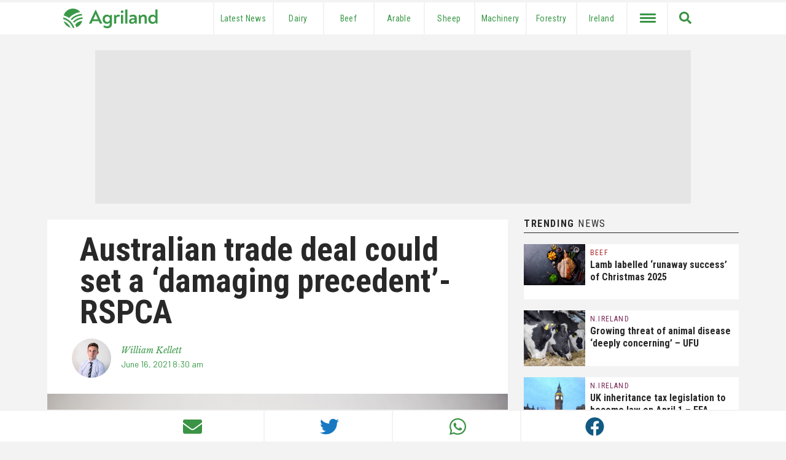

--- FILE ---
content_type: text/html; charset=UTF-8
request_url: https://www.agriland.co.uk/farming-news/australia-trade-deal-could-set-a-damaging-precedent-rspca/
body_size: 32526
content:
<!DOCTYPE html>
<html lang="en-GB">

<head>
    <meta charset="UTF-8" />
    <meta name="viewport" content="width=device-width initial-scale=1.0, user-scalable=no">
    <link href="https://www.agriland.co.uk/wp-content/themes/uk-elevate-theme/assets/img/favicon.png" rel="icon">
	<link rel="apple-touch-icon-precomposed" href="https://www.agriland.co.uk/wp-content/themes/uk-elevate-theme/assets/img/mobile-icon.png">
    <link rel="apple-touch-icon" sizes="180x180" href="/apple-touch-icon.png">
    <link rel="icon" type="image/png" sizes="32x32" href="/favicon-32x32.png">
    <link rel="icon" type="image/png" sizes="16x16" href="/favicon-16x16.png">
    <link rel="manifest" href="/site.webmanifest">
    <link rel="mask-icon" href="/safari-pinned-tab.svg" color="#5bbad5">
    <meta name="msapplication-TileColor" content="#000000">
	<link rel="dns-prefetch" href="//agriland.co.uk" />
	<link rel="dns-prefetch" href="//google-analytics.com" />
	<link  rel='preconnect' crossorigin href='https://fonts.gstatic.com'>
	<meta name="theme-color" content="#3a9948">
	<meta name="apple-mobile-web-app-status-bar-style" content="#3a9948">
    <meta name="fb:pages" content="190487731439363">

    <meta name="smartbanner:title" content="Agriland UK News">
    <meta name="smartbanner:author" content="Agriland Media">
    <meta name="smartbanner:price" content="On">
    <meta name="smartbanner:price-suffix-google" content=" Google PlayStore">
    <meta name="smartbanner:icon-google" content="https://cdn.agriland.co.uk/icons/UKApp_Icon.png">
    <meta name="smartbanner:button" content="OPEN">
    <meta name="smartbanner:button-url-google" content="https://play.google.com/store/apps/details?id=uk.co.agriland.app&gl=IE&referrer=utm_source%3Dagriland%26utm_medium%3Dsmart_banner">
    <meta name="smartbanner:enabled-platforms" content="android">
    <meta name="smartbanner:close-label" content="Close">
    
    <title>Australian trade deal could set a &#039;damaging precedent&#039;- RSPCA - Agriland.co.uk</title>
    <!-- Google Tag Manager -->
<script>(function(w,d,s,l,i){w[l]=w[l]||[];w[l].push({'gtm.start':
new Date().getTime(),event:'gtm.js'});var f=d.getElementsByTagName(s)[0],
j=d.createElement(s),dl=l!='dataLayer'?'&l='+l:'';j.async=true;j.src=
'https://www.googletagmanager.com/gtm.js?id='+i+dl;f.parentNode.insertBefore(j,f);
})(window,document,'script','dataLayer','GTM-5DSGRJS');</script>
<!-- End Google Tag Manager -->
<!-- initaite our data layer -->
<script>
window.dataLayer = window.dataLayer || [];
</script>    <script async='async' src='https://www.googletagservices.com/tag/js/gpt.js'></script>
<script>
    var googletag = googletag || {};
    googletag.cmd = googletag.cmd || [];
</script>


<script type='text/javascript'>
    var targetingKeys = targetingKeys || [];
    var mpuBannerMapping, wideBannerMapping, wallpaper_ad, full_width_header_ad, right_sidebar_top_ad,
        right_sidebar_middle_ad, homepage_banner_first_ad, category_banner_second_ad, below_story_banner_ad, category_ad, inline_story_ad; +
    googletag.cmd.push(function() {
        var billboardMapping = googletag.sizeMapping()
            .addSize([1025, 250], [970, 250])
            .addSize([728, 200], [728, 90])
            .addSize([0, 0], [320, 50])
            .build();
        bannerMapping = googletag.sizeMapping()
            .addSize([728, 200], [728, 90])
            .addSize([0, 0], [
                [300, 250],
                [320, 50]
            ])
            .build();
        bannerMappingNoTablet = googletag.sizeMapping()
            .addSize([1024, 200], [728, 90])
            .addSize([426, 0], [])
            .addSize([0, 0], [
                [300, 250],
                [320, 50]
            ])
            .build();
        mpuMapping = googletag.sizeMapping()
            .addSize([768, 200], [
                [300, 250]
            ])
            .addSize([0, 0], [
                [300, 250],
                [320, 50]
            ])
            .build();

        var hpuMapping = googletag.sizeMapping()
            .addSize([1025, 250], [300, 600])
            .addSize([600, 50], [300, 250])
            .addSize([0, 0], [
                [300, 250],
                [320, 50]
            ])
            .build();

        var wallpaperMapping = googletag.sizeMapping()
            .addSize([1050, 200], [1680, 980])
            .build();


                // Billboard 1
        googletag.defineSlot('/21720985547/pe-top-billboard', [
                [970, 250],
                [320, 50],
                [728, 90]
            ], 'div-gpt-ad-1613553854211-0')
            .defineSizeMapping(billboardMapping)
            .setCollapseEmptyDiv(false)
            .addService(googletag.pubads());

        wallpaper_ad = googletag.defineSlot('/21720985547/pe-wallpaper', [1, 1], 'div-gpt-ad-1529576663771-4')
            .defineSizeMapping(wallpaperMapping)
            .setCollapseEmptyDiv(false)
            .addService(googletag.pubads());
        
                    googletag.defineSlot('/21720985547/pe-below-story-banner', [
                    [728, 90],
                    [300, 250],
                    [320, 50]
                ], 'div-gpt-ad-1614588853403-0')
                .defineSizeMapping(bannerMapping)
                .setCollapseEmptyDiv(false)
                .addService(googletag.pubads());
        

        googletag.pubads().enableLazyLoad({
            // Fetch slots within 2 viewports.
            fetchMarginPercent: 200,
            // Render slots within 1.5 viewports.
            renderMarginPercent: 150,
            // Double the above values on mobile, where viewports are smaller
            // and users tend to scroll faster.
            mobileScaling: 2.0
        });

        // Set Targeting
        googletag.pubads().setTargeting("Pages", "");
        targetingKeys['Pages'] = "";
        googletag.pubads().setTargeting("Page_ID", "317761");
        targetingKeys['Page_ID'] = "317761";

                    googletag.pubads().setTargeting("page_category", ["Category_Agri Politics"]);
            targetingKeys['page_category'] = ["Category_Agri Politics"];
            googletag.pubads().setTargeting("post_tags", ["UK-Australia trade deal"]);
            targetingKeys['post_tags'] = ["UK-Australia trade deal"];
        
        googletag.pubads().setTargeting("network", "UK");
        googletag.pubads().enableSingleRequest();
        googletag.enableServices();
    });
</script>    <meta name='robots' content='index, follow, max-image-preview:large, max-snippet:-1, max-video-preview:-1' />
	<style>img:is([sizes="auto" i], [sizes^="auto," i]) { contain-intrinsic-size: 3000px 1500px }</style>
	
	<!-- This site is optimized with the Yoast SEO plugin v26.7 - https://yoast.com/wordpress/plugins/seo/ -->
	<title>Australian trade deal could set a &#039;damaging precedent&#039;- RSPCA - Agriland.co.uk</title>
	<meta name="description" content="As the UK government has announced its trade deal with Australia agreeing tariff free imports of beef and lamb by 2036, the RSPCA warns that it could set..." />
	<link rel="canonical" href="https://www.agriland.co.uk/farming-news/australia-trade-deal-could-set-a-damaging-precedent-rspca/" />
	<meta property="og:locale" content="en_GB" />
	<meta property="og:type" content="article" />
	<meta property="og:title" content="Australian trade deal could set a &#039;damaging precedent&#039;- RSPCA - Agriland.co.uk" />
	<meta property="og:description" content="As the UK government has announced its trade deal with Australia agreeing tariff free imports of beef and lamb by 2036, the RSPCA warns that it could set..." />
	<meta property="og:url" content="https://www.agriland.co.uk/farming-news/australia-trade-deal-could-set-a-damaging-precedent-rspca/" />
	<meta property="og:site_name" content="Agriland.co.uk" />
	<meta property="article:publisher" content="https://www.facebook.com/Agriland.co.uk" />
	<meta property="article:published_time" content="2021-06-16T07:30:26+00:00" />
	<meta property="article:modified_time" content="2021-06-16T10:57:53+00:00" />
	<meta property="og:image" content="https://s3.eu-west-2.amazonaws.com/cdn.agriland.co.uk/uploads/2019/09/business-handshake-800x400.jpg" />
	<meta property="og:image:width" content="800" />
	<meta property="og:image:height" content="400" />
	<meta property="og:image:type" content="image/jpeg" />
	<meta name="author" content="William Kellett" />
	<meta name="twitter:card" content="summary_large_image" />
	<meta name="twitter:creator" content="@agrilanduk" />
	<meta name="twitter:site" content="@agrilanduk" />
	<script type="application/ld+json" class="yoast-schema-graph">{"@context":"https://schema.org","@graph":[{"@type":"Article","@id":"https://www.agriland.co.uk/farming-news/australia-trade-deal-could-set-a-damaging-precedent-rspca/#article","isPartOf":{"@id":"https://www.agriland.co.uk/farming-news/australia-trade-deal-could-set-a-damaging-precedent-rspca/"},"author":{"name":"William Kellett","@id":"https://www.agriland.co.uk/#/schema/person/a35b9dded274af394ce848e9f6f988e3"},"headline":"Australian trade deal could set a &#8216;damaging precedent&#8217;- RSPCA","datePublished":"2021-06-16T07:30:26+00:00","dateModified":"2021-06-16T10:57:53+00:00","mainEntityOfPage":{"@id":"https://www.agriland.co.uk/farming-news/australia-trade-deal-could-set-a-damaging-precedent-rspca/"},"wordCount":436,"commentCount":0,"image":{"@id":"https://www.agriland.co.uk/farming-news/australia-trade-deal-could-set-a-damaging-precedent-rspca/#primaryimage"},"thumbnailUrl":"https://s3.eu-west-2.amazonaws.com/cdn.agriland.co.uk/uploads/2019/09/business-handshake.jpg","keywords":["UK-Australia trade deal"],"articleSection":["Agri Politics"],"inLanguage":"en-GB","potentialAction":[{"@type":"CommentAction","name":"Comment","target":["https://www.agriland.co.uk/farming-news/australia-trade-deal-could-set-a-damaging-precedent-rspca/#respond"]}]},{"@type":"WebPage","@id":"https://www.agriland.co.uk/farming-news/australia-trade-deal-could-set-a-damaging-precedent-rspca/","url":"https://www.agriland.co.uk/farming-news/australia-trade-deal-could-set-a-damaging-precedent-rspca/","name":"Australian trade deal could set a 'damaging precedent'- RSPCA - Agriland.co.uk","isPartOf":{"@id":"https://www.agriland.co.uk/#website"},"primaryImageOfPage":{"@id":"https://www.agriland.co.uk/farming-news/australia-trade-deal-could-set-a-damaging-precedent-rspca/#primaryimage"},"image":{"@id":"https://www.agriland.co.uk/farming-news/australia-trade-deal-could-set-a-damaging-precedent-rspca/#primaryimage"},"thumbnailUrl":"https://s3.eu-west-2.amazonaws.com/cdn.agriland.co.uk/uploads/2019/09/business-handshake.jpg","datePublished":"2021-06-16T07:30:26+00:00","dateModified":"2021-06-16T10:57:53+00:00","author":{"@id":"https://www.agriland.co.uk/#/schema/person/a35b9dded274af394ce848e9f6f988e3"},"description":"As the UK government has announced its trade deal with Australia agreeing tariff free imports of beef and lamb by 2036, the RSPCA warns that it could set...","breadcrumb":{"@id":"https://www.agriland.co.uk/farming-news/australia-trade-deal-could-set-a-damaging-precedent-rspca/#breadcrumb"},"inLanguage":"en-GB","potentialAction":[{"@type":"ReadAction","target":["https://www.agriland.co.uk/farming-news/australia-trade-deal-could-set-a-damaging-precedent-rspca/"]}]},{"@type":"ImageObject","inLanguage":"en-GB","@id":"https://www.agriland.co.uk/farming-news/australia-trade-deal-could-set-a-damaging-precedent-rspca/#primaryimage","url":"https://s3.eu-west-2.amazonaws.com/cdn.agriland.co.uk/uploads/2019/09/business-handshake.jpg","contentUrl":"https://s3.eu-west-2.amazonaws.com/cdn.agriland.co.uk/uploads/2019/09/business-handshake.jpg","width":1024,"height":683,"caption":"deal"},{"@type":"BreadcrumbList","@id":"https://www.agriland.co.uk/farming-news/australia-trade-deal-could-set-a-damaging-precedent-rspca/#breadcrumb","itemListElement":[{"@type":"ListItem","position":1,"name":"Home","item":"https://www.agriland.co.uk/"},{"@type":"ListItem","position":2,"name":"Agri Politics","item":"https://www.agriland.co.uk/farming-news/category/agri-politics/"},{"@type":"ListItem","position":3,"name":"Australian trade deal could set a &#8216;damaging precedent&#8217;- RSPCA"}]},{"@type":"WebSite","@id":"https://www.agriland.co.uk/#website","url":"https://www.agriland.co.uk/","name":"Agriland.co.uk","description":"The home of the UK&#039;s Agriculture and Farming News","potentialAction":[{"@type":"SearchAction","target":{"@type":"EntryPoint","urlTemplate":"https://www.agriland.co.uk/?s={search_term_string}"},"query-input":{"@type":"PropertyValueSpecification","valueRequired":true,"valueName":"search_term_string"}}],"inLanguage":"en-GB"},{"@type":"Person","@id":"https://www.agriland.co.uk/#/schema/person/a35b9dded274af394ce848e9f6f988e3","name":"William Kellett","image":{"@type":"ImageObject","inLanguage":"en-GB","@id":"https://www.agriland.co.uk/#/schema/person/image/","url":"https://secure.gravatar.com/avatar/c91e6410c2968256719fd28fb76fa2fde5d1c9196b844829d84112caeaa83449?s=96&d=mm&r=g","contentUrl":"https://secure.gravatar.com/avatar/c91e6410c2968256719fd28fb76fa2fde5d1c9196b844829d84112caeaa83449?s=96&d=mm&r=g","caption":"William Kellett"},"description":"William Kellett is a third year Journalism and New Media student at the University of Limerick. He hails from Co. Meath and comes from a farming background on both sides of his family. Outside of writing he is a former winner of the Irish National Racing Driver of the Year award.","url":"https://www.agriland.co.uk/farming-news/author/william-kellet/"}]}</script>
	<!-- / Yoast SEO plugin. -->


<link rel="alternate" type="application/rss+xml" title="Agriland.co.uk &raquo; Feed" href="https://www.agriland.co.uk/feed/" />
<link rel="alternate" type="application/rss+xml" title="Agriland.co.uk &raquo; Comments Feed" href="https://www.agriland.co.uk/comments/feed/" />
<script type="text/javascript" id="wpp-js" src="https://www.agriland.co.uk/wp-content/plugins/wordpress-popular-posts/assets/js/wpp.min.js?ver=7.3.6" data-sampling="0" data-sampling-rate="100" data-api-url="https://www.agriland.co.uk/wp-json/wordpress-popular-posts" data-post-id="317761" data-token="51ff524bc8" data-lang="0" data-debug="0"></script>
<script type="text/javascript">
/* <![CDATA[ */
window._wpemojiSettings = {"baseUrl":"https:\/\/s.w.org\/images\/core\/emoji\/16.0.1\/72x72\/","ext":".png","svgUrl":"https:\/\/s.w.org\/images\/core\/emoji\/16.0.1\/svg\/","svgExt":".svg","source":{"concatemoji":"https:\/\/www.agriland.co.uk\/wp-includes\/js\/wp-emoji-release.min.js?ver=6.8.3"}};
/*! This file is auto-generated */
!function(s,n){var o,i,e;function c(e){try{var t={supportTests:e,timestamp:(new Date).valueOf()};sessionStorage.setItem(o,JSON.stringify(t))}catch(e){}}function p(e,t,n){e.clearRect(0,0,e.canvas.width,e.canvas.height),e.fillText(t,0,0);var t=new Uint32Array(e.getImageData(0,0,e.canvas.width,e.canvas.height).data),a=(e.clearRect(0,0,e.canvas.width,e.canvas.height),e.fillText(n,0,0),new Uint32Array(e.getImageData(0,0,e.canvas.width,e.canvas.height).data));return t.every(function(e,t){return e===a[t]})}function u(e,t){e.clearRect(0,0,e.canvas.width,e.canvas.height),e.fillText(t,0,0);for(var n=e.getImageData(16,16,1,1),a=0;a<n.data.length;a++)if(0!==n.data[a])return!1;return!0}function f(e,t,n,a){switch(t){case"flag":return n(e,"\ud83c\udff3\ufe0f\u200d\u26a7\ufe0f","\ud83c\udff3\ufe0f\u200b\u26a7\ufe0f")?!1:!n(e,"\ud83c\udde8\ud83c\uddf6","\ud83c\udde8\u200b\ud83c\uddf6")&&!n(e,"\ud83c\udff4\udb40\udc67\udb40\udc62\udb40\udc65\udb40\udc6e\udb40\udc67\udb40\udc7f","\ud83c\udff4\u200b\udb40\udc67\u200b\udb40\udc62\u200b\udb40\udc65\u200b\udb40\udc6e\u200b\udb40\udc67\u200b\udb40\udc7f");case"emoji":return!a(e,"\ud83e\udedf")}return!1}function g(e,t,n,a){var r="undefined"!=typeof WorkerGlobalScope&&self instanceof WorkerGlobalScope?new OffscreenCanvas(300,150):s.createElement("canvas"),o=r.getContext("2d",{willReadFrequently:!0}),i=(o.textBaseline="top",o.font="600 32px Arial",{});return e.forEach(function(e){i[e]=t(o,e,n,a)}),i}function t(e){var t=s.createElement("script");t.src=e,t.defer=!0,s.head.appendChild(t)}"undefined"!=typeof Promise&&(o="wpEmojiSettingsSupports",i=["flag","emoji"],n.supports={everything:!0,everythingExceptFlag:!0},e=new Promise(function(e){s.addEventListener("DOMContentLoaded",e,{once:!0})}),new Promise(function(t){var n=function(){try{var e=JSON.parse(sessionStorage.getItem(o));if("object"==typeof e&&"number"==typeof e.timestamp&&(new Date).valueOf()<e.timestamp+604800&&"object"==typeof e.supportTests)return e.supportTests}catch(e){}return null}();if(!n){if("undefined"!=typeof Worker&&"undefined"!=typeof OffscreenCanvas&&"undefined"!=typeof URL&&URL.createObjectURL&&"undefined"!=typeof Blob)try{var e="postMessage("+g.toString()+"("+[JSON.stringify(i),f.toString(),p.toString(),u.toString()].join(",")+"));",a=new Blob([e],{type:"text/javascript"}),r=new Worker(URL.createObjectURL(a),{name:"wpTestEmojiSupports"});return void(r.onmessage=function(e){c(n=e.data),r.terminate(),t(n)})}catch(e){}c(n=g(i,f,p,u))}t(n)}).then(function(e){for(var t in e)n.supports[t]=e[t],n.supports.everything=n.supports.everything&&n.supports[t],"flag"!==t&&(n.supports.everythingExceptFlag=n.supports.everythingExceptFlag&&n.supports[t]);n.supports.everythingExceptFlag=n.supports.everythingExceptFlag&&!n.supports.flag,n.DOMReady=!1,n.readyCallback=function(){n.DOMReady=!0}}).then(function(){return e}).then(function(){var e;n.supports.everything||(n.readyCallback(),(e=n.source||{}).concatemoji?t(e.concatemoji):e.wpemoji&&e.twemoji&&(t(e.twemoji),t(e.wpemoji)))}))}((window,document),window._wpemojiSettings);
/* ]]> */
</script>

<style id='wp-emoji-styles-inline-css' type='text/css'>

	img.wp-smiley, img.emoji {
		display: inline !important;
		border: none !important;
		box-shadow: none !important;
		height: 1em !important;
		width: 1em !important;
		margin: 0 0.07em !important;
		vertical-align: -0.1em !important;
		background: none !important;
		padding: 0 !important;
	}
</style>
<link rel='stylesheet' id='wp-block-library-css' href='https://www.agriland.co.uk/wp-includes/css/dist/block-library/style.min.css?ver=6.8.3' type='text/css' media='all' />
<style id='classic-theme-styles-inline-css' type='text/css'>
/*! This file is auto-generated */
.wp-block-button__link{color:#fff;background-color:#32373c;border-radius:9999px;box-shadow:none;text-decoration:none;padding:calc(.667em + 2px) calc(1.333em + 2px);font-size:1.125em}.wp-block-file__button{background:#32373c;color:#fff;text-decoration:none}
</style>
<style id='global-styles-inline-css' type='text/css'>
:root{--wp--preset--aspect-ratio--square: 1;--wp--preset--aspect-ratio--4-3: 4/3;--wp--preset--aspect-ratio--3-4: 3/4;--wp--preset--aspect-ratio--3-2: 3/2;--wp--preset--aspect-ratio--2-3: 2/3;--wp--preset--aspect-ratio--16-9: 16/9;--wp--preset--aspect-ratio--9-16: 9/16;--wp--preset--color--black: #000000;--wp--preset--color--cyan-bluish-gray: #abb8c3;--wp--preset--color--white: #ffffff;--wp--preset--color--pale-pink: #f78da7;--wp--preset--color--vivid-red: #cf2e2e;--wp--preset--color--luminous-vivid-orange: #ff6900;--wp--preset--color--luminous-vivid-amber: #fcb900;--wp--preset--color--light-green-cyan: #7bdcb5;--wp--preset--color--vivid-green-cyan: #00d084;--wp--preset--color--pale-cyan-blue: #8ed1fc;--wp--preset--color--vivid-cyan-blue: #0693e3;--wp--preset--color--vivid-purple: #9b51e0;--wp--preset--color--grey: #E5E5E5;--wp--preset--gradient--vivid-cyan-blue-to-vivid-purple: linear-gradient(135deg,rgba(6,147,227,1) 0%,rgb(155,81,224) 100%);--wp--preset--gradient--light-green-cyan-to-vivid-green-cyan: linear-gradient(135deg,rgb(122,220,180) 0%,rgb(0,208,130) 100%);--wp--preset--gradient--luminous-vivid-amber-to-luminous-vivid-orange: linear-gradient(135deg,rgba(252,185,0,1) 0%,rgba(255,105,0,1) 100%);--wp--preset--gradient--luminous-vivid-orange-to-vivid-red: linear-gradient(135deg,rgba(255,105,0,1) 0%,rgb(207,46,46) 100%);--wp--preset--gradient--very-light-gray-to-cyan-bluish-gray: linear-gradient(135deg,rgb(238,238,238) 0%,rgb(169,184,195) 100%);--wp--preset--gradient--cool-to-warm-spectrum: linear-gradient(135deg,rgb(74,234,220) 0%,rgb(151,120,209) 20%,rgb(207,42,186) 40%,rgb(238,44,130) 60%,rgb(251,105,98) 80%,rgb(254,248,76) 100%);--wp--preset--gradient--blush-light-purple: linear-gradient(135deg,rgb(255,206,236) 0%,rgb(152,150,240) 100%);--wp--preset--gradient--blush-bordeaux: linear-gradient(135deg,rgb(254,205,165) 0%,rgb(254,45,45) 50%,rgb(107,0,62) 100%);--wp--preset--gradient--luminous-dusk: linear-gradient(135deg,rgb(255,203,112) 0%,rgb(199,81,192) 50%,rgb(65,88,208) 100%);--wp--preset--gradient--pale-ocean: linear-gradient(135deg,rgb(255,245,203) 0%,rgb(182,227,212) 50%,rgb(51,167,181) 100%);--wp--preset--gradient--electric-grass: linear-gradient(135deg,rgb(202,248,128) 0%,rgb(113,206,126) 100%);--wp--preset--gradient--midnight: linear-gradient(135deg,rgb(2,3,129) 0%,rgb(40,116,252) 100%);--wp--preset--font-size--small: 13px;--wp--preset--font-size--medium: 20px;--wp--preset--font-size--large: 36px;--wp--preset--font-size--x-large: 42px;--wp--preset--spacing--20: 0.44rem;--wp--preset--spacing--30: 0.67rem;--wp--preset--spacing--40: 1rem;--wp--preset--spacing--50: 1.5rem;--wp--preset--spacing--60: 2.25rem;--wp--preset--spacing--70: 3.38rem;--wp--preset--spacing--80: 5.06rem;--wp--preset--shadow--natural: 6px 6px 9px rgba(0, 0, 0, 0.2);--wp--preset--shadow--deep: 12px 12px 50px rgba(0, 0, 0, 0.4);--wp--preset--shadow--sharp: 6px 6px 0px rgba(0, 0, 0, 0.2);--wp--preset--shadow--outlined: 6px 6px 0px -3px rgba(255, 255, 255, 1), 6px 6px rgba(0, 0, 0, 1);--wp--preset--shadow--crisp: 6px 6px 0px rgba(0, 0, 0, 1);}:where(.is-layout-flex){gap: 0.5em;}:where(.is-layout-grid){gap: 0.5em;}body .is-layout-flex{display: flex;}.is-layout-flex{flex-wrap: wrap;align-items: center;}.is-layout-flex > :is(*, div){margin: 0;}body .is-layout-grid{display: grid;}.is-layout-grid > :is(*, div){margin: 0;}:where(.wp-block-columns.is-layout-flex){gap: 2em;}:where(.wp-block-columns.is-layout-grid){gap: 2em;}:where(.wp-block-post-template.is-layout-flex){gap: 1.25em;}:where(.wp-block-post-template.is-layout-grid){gap: 1.25em;}.has-black-color{color: var(--wp--preset--color--black) !important;}.has-cyan-bluish-gray-color{color: var(--wp--preset--color--cyan-bluish-gray) !important;}.has-white-color{color: var(--wp--preset--color--white) !important;}.has-pale-pink-color{color: var(--wp--preset--color--pale-pink) !important;}.has-vivid-red-color{color: var(--wp--preset--color--vivid-red) !important;}.has-luminous-vivid-orange-color{color: var(--wp--preset--color--luminous-vivid-orange) !important;}.has-luminous-vivid-amber-color{color: var(--wp--preset--color--luminous-vivid-amber) !important;}.has-light-green-cyan-color{color: var(--wp--preset--color--light-green-cyan) !important;}.has-vivid-green-cyan-color{color: var(--wp--preset--color--vivid-green-cyan) !important;}.has-pale-cyan-blue-color{color: var(--wp--preset--color--pale-cyan-blue) !important;}.has-vivid-cyan-blue-color{color: var(--wp--preset--color--vivid-cyan-blue) !important;}.has-vivid-purple-color{color: var(--wp--preset--color--vivid-purple) !important;}.has-black-background-color{background-color: var(--wp--preset--color--black) !important;}.has-cyan-bluish-gray-background-color{background-color: var(--wp--preset--color--cyan-bluish-gray) !important;}.has-white-background-color{background-color: var(--wp--preset--color--white) !important;}.has-pale-pink-background-color{background-color: var(--wp--preset--color--pale-pink) !important;}.has-vivid-red-background-color{background-color: var(--wp--preset--color--vivid-red) !important;}.has-luminous-vivid-orange-background-color{background-color: var(--wp--preset--color--luminous-vivid-orange) !important;}.has-luminous-vivid-amber-background-color{background-color: var(--wp--preset--color--luminous-vivid-amber) !important;}.has-light-green-cyan-background-color{background-color: var(--wp--preset--color--light-green-cyan) !important;}.has-vivid-green-cyan-background-color{background-color: var(--wp--preset--color--vivid-green-cyan) !important;}.has-pale-cyan-blue-background-color{background-color: var(--wp--preset--color--pale-cyan-blue) !important;}.has-vivid-cyan-blue-background-color{background-color: var(--wp--preset--color--vivid-cyan-blue) !important;}.has-vivid-purple-background-color{background-color: var(--wp--preset--color--vivid-purple) !important;}.has-black-border-color{border-color: var(--wp--preset--color--black) !important;}.has-cyan-bluish-gray-border-color{border-color: var(--wp--preset--color--cyan-bluish-gray) !important;}.has-white-border-color{border-color: var(--wp--preset--color--white) !important;}.has-pale-pink-border-color{border-color: var(--wp--preset--color--pale-pink) !important;}.has-vivid-red-border-color{border-color: var(--wp--preset--color--vivid-red) !important;}.has-luminous-vivid-orange-border-color{border-color: var(--wp--preset--color--luminous-vivid-orange) !important;}.has-luminous-vivid-amber-border-color{border-color: var(--wp--preset--color--luminous-vivid-amber) !important;}.has-light-green-cyan-border-color{border-color: var(--wp--preset--color--light-green-cyan) !important;}.has-vivid-green-cyan-border-color{border-color: var(--wp--preset--color--vivid-green-cyan) !important;}.has-pale-cyan-blue-border-color{border-color: var(--wp--preset--color--pale-cyan-blue) !important;}.has-vivid-cyan-blue-border-color{border-color: var(--wp--preset--color--vivid-cyan-blue) !important;}.has-vivid-purple-border-color{border-color: var(--wp--preset--color--vivid-purple) !important;}.has-vivid-cyan-blue-to-vivid-purple-gradient-background{background: var(--wp--preset--gradient--vivid-cyan-blue-to-vivid-purple) !important;}.has-light-green-cyan-to-vivid-green-cyan-gradient-background{background: var(--wp--preset--gradient--light-green-cyan-to-vivid-green-cyan) !important;}.has-luminous-vivid-amber-to-luminous-vivid-orange-gradient-background{background: var(--wp--preset--gradient--luminous-vivid-amber-to-luminous-vivid-orange) !important;}.has-luminous-vivid-orange-to-vivid-red-gradient-background{background: var(--wp--preset--gradient--luminous-vivid-orange-to-vivid-red) !important;}.has-very-light-gray-to-cyan-bluish-gray-gradient-background{background: var(--wp--preset--gradient--very-light-gray-to-cyan-bluish-gray) !important;}.has-cool-to-warm-spectrum-gradient-background{background: var(--wp--preset--gradient--cool-to-warm-spectrum) !important;}.has-blush-light-purple-gradient-background{background: var(--wp--preset--gradient--blush-light-purple) !important;}.has-blush-bordeaux-gradient-background{background: var(--wp--preset--gradient--blush-bordeaux) !important;}.has-luminous-dusk-gradient-background{background: var(--wp--preset--gradient--luminous-dusk) !important;}.has-pale-ocean-gradient-background{background: var(--wp--preset--gradient--pale-ocean) !important;}.has-electric-grass-gradient-background{background: var(--wp--preset--gradient--electric-grass) !important;}.has-midnight-gradient-background{background: var(--wp--preset--gradient--midnight) !important;}.has-small-font-size{font-size: var(--wp--preset--font-size--small) !important;}.has-medium-font-size{font-size: var(--wp--preset--font-size--medium) !important;}.has-large-font-size{font-size: var(--wp--preset--font-size--large) !important;}.has-x-large-font-size{font-size: var(--wp--preset--font-size--x-large) !important;}
:where(.wp-block-post-template.is-layout-flex){gap: 1.25em;}:where(.wp-block-post-template.is-layout-grid){gap: 1.25em;}
:where(.wp-block-columns.is-layout-flex){gap: 2em;}:where(.wp-block-columns.is-layout-grid){gap: 2em;}
:root :where(.wp-block-pullquote){font-size: 1.5em;line-height: 1.6;}
</style>
<link rel='stylesheet' id='algolia-satellite-css' href='https://www.agriland.co.uk/wp-content/plugins/search-with-typesense/assets/vendor/css/algolia-satellite.min.css?ver=96afa301c576ff4c500f' type='text/css' media='' />
<link rel='stylesheet' id='cm-typesense-frontend-style-css' href='https://www.agriland.co.uk/wp-content/plugins/search-with-typesense/build/frontend/style-instant-search.css?ver=96afa301c576ff4c500f' type='text/css' media='' />
<link rel='stylesheet' id='wordpress-popular-posts-css-css' href='https://www.agriland.co.uk/wp-content/plugins/wordpress-popular-posts/assets/css/wpp.css?ver=7.3.6' type='text/css' media='all' />
<link rel='stylesheet' id='agriland-master-css' href='//www.agriland.co.uk/wp-content/themes/uk-elevate-theme/style.css?ver=1.2.41' type='text/css' media='all' />
<link rel='stylesheet' id='smartbanner-css-css' href='//www.agriland.co.uk/wp-content/themes/uk-elevate-theme/assets/css/smartbanner.min.css?ver=1.1.96' type='text/css' media='all' />
<link rel='stylesheet' id='taxopress-frontend-css-css' href='https://www.agriland.co.uk/wp-content/plugins/simple-tags/assets/frontend/css/frontend.css?ver=3.42.0' type='text/css' media='all' />
<script type="text/javascript" src="https://www.agriland.co.uk/wp-includes/js/jquery/jquery.min.js?ver=3.7.1" id="jquery-core-js"></script>
<script type="text/javascript" src="https://www.agriland.co.uk/wp-includes/js/jquery/jquery-migrate.min.js?ver=3.4.1" id="jquery-migrate-js"></script>
<script type="text/javascript" src="//www.agriland.co.uk/wp-content/themes/uk-elevate-theme/assets/js/loading-attribute-polyfill.js?ver=6.8.3" id="loading-attribute-polyfill-js"></script>
<script type="text/javascript" src="//www.agriland.co.uk/wp-content/themes/uk-elevate-theme/assets/js/smartbanner.min.js?ver=1.05" id="smartbanner-js"></script>
<script type="text/javascript" src="https://www.agriland.co.uk/wp-content/plugins/simple-tags/assets/frontend/js/frontend.js?ver=3.42.0" id="taxopress-frontend-js-js"></script>
<link rel="https://api.w.org/" href="https://www.agriland.co.uk/wp-json/" /><link rel="alternate" title="JSON" type="application/json" href="https://www.agriland.co.uk/wp-json/wp/v2/posts/317761" /><link rel="EditURI" type="application/rsd+xml" title="RSD" href="https://www.agriland.co.uk/xmlrpc.php?rsd" />
<meta name="generator" content="WordPress 6.8.3" />
<link rel='shortlink' href='https://www.agriland.co.uk/?p=317761' />
<link rel="alternate" title="oEmbed (JSON)" type="application/json+oembed" href="https://www.agriland.co.uk/wp-json/oembed/1.0/embed?url=https%3A%2F%2Fwww.agriland.co.uk%2Ffarming-news%2Faustralia-trade-deal-could-set-a-damaging-precedent-rspca%2F" />
<link rel="alternate" title="oEmbed (XML)" type="text/xml+oembed" href="https://www.agriland.co.uk/wp-json/oembed/1.0/embed?url=https%3A%2F%2Fwww.agriland.co.uk%2Ffarming-news%2Faustralia-trade-deal-could-set-a-damaging-precedent-rspca%2F&#038;format=xml" />
            <style id="wpp-loading-animation-styles">@-webkit-keyframes bgslide{from{background-position-x:0}to{background-position-x:-200%}}@keyframes bgslide{from{background-position-x:0}to{background-position-x:-200%}}.wpp-widget-block-placeholder,.wpp-shortcode-placeholder{margin:0 auto;width:60px;height:3px;background:#dd3737;background:linear-gradient(90deg,#dd3737 0%,#571313 10%,#dd3737 100%);background-size:200% auto;border-radius:3px;-webkit-animation:bgslide 1s infinite linear;animation:bgslide 1s infinite linear}</style>
            <style type="text/css">a.st_tag, a.internal_tag, .st_tag, .internal_tag { text-decoration: underline !important; }</style></head>

<body class="wp-singular post-template-default single single-post postid-317761 single-format-standard wp-theme-uk-elevate-theme">
<!-- Google Tag Manager (noscript) -->
<noscript><iframe src="https://www.googletagmanager.com/ns.html?id=GTM-5DSGRJS" height="0" width="0" style="display:none;visibility:hidden"></iframe></noscript>
<!-- End Google Tag Manager (noscript) -->


<div id="wrapper" class="hfeed">
    <header id="header">
        <div class="ag-full-width-special">
            <div class="ag-full-width mobile-menu-bg-colour">
                <div class="ag-main-menu">
                    <div class="logo">
                        <div class="logo-container">
                            <div class="logo-mid">
                                <!-- <a href="https://www.agriland.co.uk">
                                    <img src="https://www.agriland.co.uk/wp-content/themes/uk-elevate-theme/assets/agriland-logo.svg" alt="Agriland Logo">
                                </a> -->
                                <a href="https://www.agriland.co.uk">
                                    <svg width="154" height="32" viewBox="0 0 154 32" fill="#3a9948" xmlns="http://www.w3.org/2000/svg">
                                        <title>Agriland Logo</title>
                                        <path d="M63.6485 24.4483V24.5444H59.6954L57.8961 20.5914H47.677L45.8777 24.5444H41.8916V24.4813L52.2068 2.56226H53.3633L63.6485 24.4483ZM51.3087 12.3969L48.9296 17.6025H56.6435L54.2645 12.3969C53.7508 11.2404 53.3002 10.0839 52.7866 8.66908C52.2729 10.0809 51.8223 11.2073 51.3087 12.3969Z" fill="#3a9948" />
                                        <path d="M79.2206 10.21V25.1241C79.2206 29.72 76.1026 32.003 71.699 32.003C69.0646 32.003 66.9739 31.264 65.2077 29.8162L66.5564 27.1818C67.8751 28.2421 69.4491 28.8519 71.4106 28.8519C74.0149 28.8519 75.6851 27.6293 75.6851 25.1872C75.6851 24.4483 75.7181 23.6432 75.7482 22.8412C74.4956 24.1599 72.7924 24.8027 70.9931 24.8027C66.9108 24.8027 64.1143 21.7178 64.1143 17.3472C64.1143 12.9766 66.9108 9.85858 70.927 9.85858C73.0807 9.85858 74.9762 10.6606 76.1987 12.3007L76.9046 10.21H79.2206ZM75.8443 17.3442C75.8443 14.8059 74.3994 12.9075 71.729 12.9075C69.1908 12.9075 67.6798 14.7398 67.6798 17.3442C67.6798 19.9485 69.2238 21.7809 71.696 21.7809C74.3994 21.7809 75.8443 19.8854 75.8443 17.3442Z" fill="#3a9948" />
                                        <path d="M92.3379 10.4985L91.4368 13.4542C90.8901 13.262 90.3103 13.1328 89.5714 13.1328C87.5468 13.1328 86.165 14.4515 86.165 16.7314V24.5414H82.6655V10.2101H85.0446L85.7204 12.3308C86.5555 10.7237 88.0034 9.88867 89.8658 9.88867C90.86 9.88867 91.6651 10.114 92.3379 10.4985Z" fill="#3a9948" />
                                        <path d="M93.6567 5.13357C93.6567 3.97709 94.4918 3.0459 95.8435 3.0459C97.1923 3.0459 98.0303 3.97709 98.0303 5.16662C98.0303 6.3231 97.1622 7.22425 95.8435 7.22425C94.4918 7.22125 93.6567 6.29005 93.6567 5.13357ZM94.0743 10.2101H97.5768V24.5444H94.0743V10.2101Z" fill="#3a9948" />
                                        <path d="M101.022 1.40277H104.525L104.558 24.5444H101.022V1.40277Z" fill="#3a9948" />
                                        <path d="M119.679 15.2896V24.5444H117.333L116.69 22.3907C115.63 23.9016 113.927 24.8328 111.581 24.8328C108.946 24.8328 107.081 23.3549 107.081 20.8166C107.081 17.5394 109.974 15.7371 114.344 15.7371C115.083 15.7371 115.63 15.7702 116.144 15.8002V15.1574C116.144 13.6795 115.05 12.9406 113.218 12.9406C111.803 12.9406 110.229 13.3911 108.751 14.097L107.754 11.4296C109.875 10.4654 111.836 9.95172 113.765 9.95172C117.432 9.95473 119.679 11.8171 119.679 15.2896ZM116.243 18.0831C115.663 18.0201 115.215 17.987 114.573 17.987C112.034 17.987 110.557 18.8882 110.557 20.4622C110.557 21.5856 111.328 22.1984 112.614 22.1984C114.666 22.1984 116.177 20.6875 116.243 18.0831Z" fill="#3a9948" />
                                        <path d="M135.963 15.5779V24.5444H132.461V15.8993C132.461 14.1 131.755 12.9736 130.019 12.9736C127.832 12.9736 126.516 14.5476 126.516 16.6683V24.5414H123.014V10.2101H125.393L126.099 12.4599C127.03 11.0151 128.574 9.82556 130.92 9.82556C134.197 9.82556 135.963 11.9132 135.963 15.5779Z" fill="#3a9948" />
                                        <path d="M153.614 1.40277V24.5444H151.202L150.592 22.3907C149.435 23.9647 147.666 24.8989 145.416 24.8989C141.301 24.8989 138.507 21.8139 138.507 17.2811C138.507 12.9736 141.4 9.8556 145.416 9.8556C147.345 9.8556 149.081 10.6276 150.204 11.9132C150.141 10.5945 150.108 9.37499 150.108 7.79796V1.40277H153.614ZM150.24 17.3772C150.24 14.7429 148.6 12.9406 146.125 12.9406C143.683 12.9406 142.043 14.7399 142.043 17.3772C142.043 20.0447 143.683 21.844 146.125 21.844C148.633 21.844 150.24 20.0447 150.24 17.3772Z" fill="#3a9948" />
                                        <path d="M16.1938 21.2192C16.7255 21.8711 17.2332 22.5469 17.7108 23.2468C19.6993 20.9549 22.2706 19.1135 25.3105 17.9811C27.3532 17.2211 29.4438 16.8456 31.5075 16.8096C31.5285 16.4641 31.5435 16.1157 31.5435 15.7672C31.5435 15.2806 31.5195 14.8 31.4774 14.3254C29.1344 14.3614 26.7614 14.785 24.4454 15.6471C21.1772 16.8666 18.3927 18.8071 16.1938 21.2192Z" fill="#3a9948" />
                                        <path d="M21.3275 7.27833C23.4843 6.4763 25.6741 5.93861 27.8639 5.64724C24.9712 2.19581 20.6276 0 15.7704 0C8.66628 0 2.65859 4.69802 0.685059 11.1593C3.84811 12.0214 6.85196 13.3912 9.57645 15.2115C12.7095 11.7721 16.6775 9.00854 21.3275 7.27833Z" fill="#3a9948" />
                                        <path d="M19.48 26.1846C20.0777 27.323 20.6124 28.5096 21.072 29.7472C21.1681 30.0055 21.2583 30.2668 21.3484 30.5252C25.9923 28.7679 29.5879 24.8869 30.9487 20.0627C29.4407 20.1469 27.9208 20.4502 26.4309 21.006C23.5622 22.0723 21.1982 23.9047 19.48 26.1846Z" fill="#3a9948" />
                                        <path d="M0.0660847 14.3374C0.0240308 14.809 0 15.2866 0 15.7702C0 16.1577 0.0150192 16.5392 0.0420539 16.9177C6.96593 19.0745 12.8685 24.2681 15.644 31.5374C15.6861 31.5374 15.7282 31.5404 15.7702 31.5404C16.6053 31.5404 17.4223 31.4744 18.2244 31.3512C18.1673 31.192 18.1132 31.0298 18.0531 30.8706C14.9381 22.4959 8.07134 16.5933 0.0660847 14.3374Z" fill="#3a9948" />
                                        <path d="M0.753906 20.5944C2.40903 25.749 6.64145 29.7471 11.9372 31.0688C9.58522 26.1665 5.52402 22.5258 0.753906 20.5944Z" fill="#3a9948" />
                                        <path d="M12.1748 17.152C12.8086 17.6837 13.4244 18.2394 14.0162 18.8221C16.5214 16.1487 19.6574 13.9919 23.3191 12.6312C25.8003 11.709 28.3355 11.2254 30.8467 11.1233C30.5854 10.2792 30.258 9.46214 29.8645 8.68414C27.3863 8.86437 24.8961 9.39005 22.454 10.2972C18.4048 11.8051 14.9383 14.1902 12.1748 17.152Z" fill="#3a9948" />
                                    </svg>
                                </a>
                            </div>
                        </div>
                    </div>
                    <div class="rest-menu active-category-default">
                        <div class="menu-main-menu-container"><ul id="menu-main-menu" class="menu"><li id="menu-item-326874" class="menu-item menu-item-type-post_type menu-item-object-page current_page_parent menu-item-326874"><a href="https://www.agriland.co.uk/latest-farming-news/">Latest News</a></li>
<li id="menu-item-326875" class="menu-heading-dairy menu-item menu-item-type-taxonomy menu-item-object-category menu-item-326875"><a href="https://www.agriland.co.uk/farming-news/category/dairy/">Dairy</a></li>
<li id="menu-item-326876" class="menu-heading-beef menu-item menu-item-type-taxonomy menu-item-object-category menu-item-326876"><a href="https://www.agriland.co.uk/farming-news/category/beef/">Beef</a></li>
<li id="menu-item-326877" class="menu-heading-arable menu-item menu-item-type-taxonomy menu-item-object-category menu-item-326877"><a href="https://www.agriland.co.uk/farming-news/category/arable/">Arable</a></li>
<li id="menu-item-326878" class="menu-heading-sheep menu-item menu-item-type-taxonomy menu-item-object-category menu-item-326878"><a href="https://www.agriland.co.uk/farming-news/category/sheep/">Sheep</a></li>
<li id="menu-item-326879" class="menu-heading-machinery menu-item menu-item-type-taxonomy menu-item-object-category menu-item-326879"><a href="https://www.agriland.co.uk/farming-news/category/machinery/">Machinery</a></li>
<li id="menu-item-326880" class="menu-heading-forestry menu-item menu-item-type-taxonomy menu-item-object-category menu-item-326880"><a href="https://www.agriland.co.uk/farming-news/category/forestry/">Forestry</a></li>
<li id="menu-item-326881" class="menu-heading-ireland menu-item menu-item-type-custom menu-item-object-custom menu-item-326881"><a href="https://www.agriland.ie">Ireland</a></li>
</ul></div>                        <span>
                            <!-- Stop showing below 992px -->
                            <div id="nav-menu-search-icon" class="search" onclick="toggleSearchInMenu()">
                                <div class="search-container">
                                    <div class="search-button">
                                        <img src="https://www.agriland.co.uk/wp-content/themes/uk-elevate-theme/assets/search-solid.svg" alt="Search Icon">
                                        <div class="search-close">
                                            <div class="topBar-search"></div>
                                            <div class="bottomBar-search"></div>
                                        </div>
                                    </div>
                                </div>
                            </div>
                            <div class="burgerBtn" onclick="toggleSecondaryMenu()">
                                <div class="bur-cont">
                                    <div class="burger-center">
                                        <div class="icon">
                                            <hr class="topBar" />
                                            <hr class="midBar" />
                                            <hr class="bottomBar" />
                                        </div>
                                    </div>
                                </div>
                            </div>
                        </span>
                    </div>
                </div>
            </div>
        </div>
        <div class="ag-full-width-special">
            <div class="search-in-menu">
                <div class="search-container">
                    <form role="search" method="get" class="search-form" action="https://www.agriland.co.uk/">
				<label>
					<span class="screen-reader-text">Search for:</span>
					<input type="search" class="search-field" placeholder="Search &hellip;" value="" name="s" />
				</label>
				<input type="submit" class="search-submit" value="Search" />
			</form>                </div>
            </div>
            <div class="ag-secondary-menu">
                <div class="menu-secondary-menu-container"><ul id="menu-secondary-menu" class="menu"><li id="menu-item-326905" class="menu-item menu-item-type-post_type menu-item-object-page current_page_parent menu-item-has-children menu-item-326905"><a href="https://www.agriland.co.uk/latest-farming-news/">Latest News</a>
<ul class="sub-menu">
	<li id="menu-item-326906" class="menu-item menu-item-type-taxonomy menu-item-object-category menu-item-326906"><a href="https://www.agriland.co.uk/farming-news/category/beef/">Beef</a></li>
	<li id="menu-item-326907" class="menu-item menu-item-type-taxonomy menu-item-object-category menu-item-326907"><a href="https://www.agriland.co.uk/farming-news/category/dairy/">Dairy</a></li>
	<li id="menu-item-326908" class="menu-item menu-item-type-taxonomy menu-item-object-category menu-item-326908"><a href="https://www.agriland.co.uk/farming-news/category/sheep/">Sheep</a></li>
	<li id="menu-item-326909" class="menu-item menu-item-type-taxonomy menu-item-object-category menu-item-326909"><a href="https://www.agriland.co.uk/farming-news/category/pigpoultry/">Pig/Poultry</a></li>
</ul>
</li>
<li id="menu-item-326910" class="menu-item menu-item-type-custom menu-item-object-custom menu-item-has-children menu-item-326910"><a href="#">Farm Focus</a>
<ul class="sub-menu">
	<li id="menu-item-326911" class="menu-item menu-item-type-taxonomy menu-item-object-category menu-item-326911"><a href="https://www.agriland.co.uk/farming-news/category/arable/">Arable</a></li>
	<li id="menu-item-326912" class="menu-item menu-item-type-taxonomy menu-item-object-category menu-item-326912"><a href="https://www.agriland.co.uk/farming-news/category/farm-building/">Farm Building</a></li>
	<li id="menu-item-326913" class="menu-item menu-item-type-taxonomy menu-item-object-category menu-item-326913"><a href="https://www.agriland.co.uk/farming-news/category/forestry/">Forestry</a></li>
	<li id="menu-item-326914" class="menu-item menu-item-type-taxonomy menu-item-object-category menu-item-326914"><a href="https://www.agriland.co.uk/farming-news/category/grass/">Grass</a></li>
</ul>
</li>
<li id="menu-item-326915" class="menu-item menu-item-type-custom menu-item-object-custom menu-item-has-children menu-item-326915"><a href="#">Technical</a>
<ul class="sub-menu">
	<li id="menu-item-326916" class="menu-item menu-item-type-taxonomy menu-item-object-category menu-item-326916"><a href="https://www.agriland.co.uk/farming-news/category/machinery/">Machinery</a></li>
	<li id="menu-item-326917" class="menu-item menu-item-type-taxonomy menu-item-object-category menu-item-326917"><a href="https://www.agriland.co.uk/farming-news/category/rural-life/">Rural Life</a></li>
	<li id="menu-item-326918" class="menu-item menu-item-type-taxonomy menu-item-object-category menu-item-326918"><a href="https://www.agriland.co.uk/farming-news/category/schemes/">Schemes</a></li>
	<li id="menu-item-326919" class="menu-item menu-item-type-taxonomy menu-item-object-category menu-item-326919"><a href="https://www.agriland.co.uk/farming-news/category/other-news/">Other</a></li>
</ul>
</li>
<li id="menu-item-326920" class="menu-item menu-item-type-custom menu-item-object-custom menu-item-has-children menu-item-326920"><a href="#">Information</a>
<ul class="sub-menu">
	<li id="menu-item-326921" class="menu-item menu-item-type-post_type menu-item-object-page menu-item-326921"><a href="https://www.agriland.co.uk/contact/">Contact</a></li>
	<li id="menu-item-326922" class="menu-item menu-item-type-custom menu-item-object-custom menu-item-326922"><a target="_blank" href="https://advertising.agriland.ie">Advertising</a></li>
	<li id="menu-item-326923" class="menu-item menu-item-type-post_type menu-item-object-page menu-item-326923"><a href="https://www.agriland.co.uk/about/">About Agriland.co.uk</a></li>
	<li id="menu-item-326924" class="menu-item menu-item-type-taxonomy menu-item-object-category menu-item-326924"><a href="https://www.agriland.co.uk/farming-news/category/comment/">Opinion</a></li>
</ul>
</li>
</ul></div>            </div>
            <div id="mobile-menu-bg"></div>
            <div id="mobile-menu-positioning" class="ag-full-width">
                <div id="ag-mobile-menu" class="ag-mobile-menu active-category-default">
                    <div id="search-container-mobile" class="search-container">
                        <form role="search" method="get" class="search-form" action="https://www.agriland.co.uk/">
				<label>
					<span class="screen-reader-text">Search for:</span>
					<input type="search" class="search-field" placeholder="Search &hellip;" value="" name="s" />
				</label>
				<input type="submit" class="search-submit" value="Search" />
			</form>                    </div>
                    <div class="menu-mobile-menu-container"><ul id="menu-mobile-menu" class="wp-nav-menu-mobile"><li id="menu-item-326882" class="menu-heading menu-item menu-item-type-custom menu-item-object-custom menu-item-326882"><a href="#">News</a></li>
<li id="menu-item-326883" class="menu-item menu-item-type-post_type menu-item-object-page current_page_parent menu-item-326883"><a href="https://www.agriland.co.uk/latest-farming-news/">Latest News</a></li>
<li id="menu-item-326884" class="menu-heading-dairy menu-item menu-item-type-taxonomy menu-item-object-category menu-item-326884"><a href="https://www.agriland.co.uk/farming-news/category/dairy/">Dairy</a></li>
<li id="menu-item-326885" class="menu-heading-beef menu-item menu-item-type-taxonomy menu-item-object-category menu-item-326885"><a href="https://www.agriland.co.uk/farming-news/category/beef/">Beef</a></li>
<li id="menu-item-326886" class="menu-heading-arable menu-item menu-item-type-taxonomy menu-item-object-category menu-item-326886"><a href="https://www.agriland.co.uk/farming-news/category/arable/">Arable</a></li>
<li id="menu-item-326887" class="menu-heading-sheep menu-item menu-item-type-taxonomy menu-item-object-category menu-item-326887"><a href="https://www.agriland.co.uk/farming-news/category/sheep/">Sheep</a></li>
<li id="menu-item-326888" class="menu-item menu-item-type-taxonomy menu-item-object-category menu-item-326888"><a href="https://www.agriland.co.uk/farming-news/category/pigpoultry/">Pig/Poultry</a></li>
<li id="menu-item-326889" class="menu-heading-machinery menu-item menu-item-type-taxonomy menu-item-object-category menu-item-326889"><a href="https://www.agriland.co.uk/farming-news/category/machinery/">Machinery</a></li>
<li id="menu-item-326890" class="menu-item menu-item-type-taxonomy menu-item-object-category menu-item-326890"><a href="https://www.agriland.co.uk/farming-news/category/agri-business/">Agri-Business</a></li>
<li id="menu-item-326891" class="menu-item menu-item-type-taxonomy menu-item-object-category menu-item-326891"><a href="https://www.agriland.co.uk/farming-news/category/comment/">Opinion</a></li>
<li id="menu-item-326892" class="menu-item menu-item-type-taxonomy menu-item-object-category menu-item-326892"><a href="https://www.agriland.co.uk/farming-news/category/featured/">Featured</a></li>
<li id="menu-item-326893" class="menu-heading menu-item menu-item-type-custom menu-item-object-custom menu-item-326893"><a href="#">Farm Focus</a></li>
<li id="menu-item-326894" class="menu-item menu-item-type-taxonomy menu-item-object-category menu-item-326894"><a href="https://www.agriland.co.uk/farming-news/category/rural-life/">Rural Life</a></li>
<li id="menu-item-326895" class="menu-heading-forestry menu-item menu-item-type-taxonomy menu-item-object-category menu-item-326895"><a href="https://www.agriland.co.uk/farming-news/category/forestry/">Forestry</a></li>
<li id="menu-item-326896" class="menu-item menu-item-type-taxonomy menu-item-object-category menu-item-326896"><a href="https://www.agriland.co.uk/farming-news/category/environment/">Environment</a></li>
<li id="menu-item-326897" class="menu-item menu-item-type-taxonomy menu-item-object-category menu-item-326897"><a href="https://www.agriland.co.uk/farming-news/category/government/">Government</a></li>
<li id="menu-item-326898" class="menu-item menu-item-type-taxonomy menu-item-object-category menu-item-326898"><a href="https://www.agriland.co.uk/farming-news/category/grass/">Grass</a></li>
<li id="menu-item-326899" class="menu-heading menu-item menu-item-type-custom menu-item-object-custom menu-item-326899"><a href="#">Information</a></li>
<li id="menu-item-327037" class="menu-item menu-item-type-post_type menu-item-object-page menu-item-327037"><a href="https://www.agriland.co.uk/about/">About Agriland.co.uk</a></li>
<li id="menu-item-326900" class="menu-item menu-item-type-post_type menu-item-object-page menu-item-326900"><a href="https://www.agriland.co.uk/contact/">Contact</a></li>
<li id="menu-item-326901" class="menu-item menu-item-type-custom menu-item-object-custom menu-item-326901"><a target="_blank" href="https://advertising.agriland.ie">Advertising</a></li>
<li id="menu-item-326902" class="menu-item menu-item-type-post_type menu-item-object-page menu-item-privacy-policy menu-item-326902"><a rel="privacy-policy" href="https://www.agriland.co.uk/privacy-policy/">Privacy Policy</a></li>
<li id="menu-item-326903" class="menu-item menu-item-type-post_type menu-item-object-page menu-item-326903"><a href="https://www.agriland.co.uk/terms-conditions/">Terms &#038; Conditions</a></li>
<li id="menu-item-326904" class="menu-item menu-item-type-taxonomy menu-item-object-category menu-item-326904"><a href="https://www.agriland.co.uk/farming-news/category/balmoral-show/">Balmoral Show</a></li>
<li id="menu-item-327038" class="menu-item menu-item-type-post_type menu-item-object-page menu-item-327038"><a href="https://www.agriland.co.uk/agriland-app/">Agriland App</a></li>
</ul></div>                    <div id="mobile-nav-download-app" onclick="detectMobileSystem()">
                        <div id="mobile-scroll-hint"></div>
                        <div id="mobile-nav-container">
                            <div id="text-mobile-nav-download-app">Download Our App</div>
                            <div id="svg-mobile-nav-download-app">
                                <svg width="21" height="20" viewBox="0 0 21 20" fill="none" xmlns="http://www.w3.org/2000/svg">
                                    <path d="M10.2686 13.4552C10.6057 13.8686 10.9276 14.2971 11.2305 14.7409C12.4914 13.2876 14.1219 12.12 16.0495 11.4019C17.3447 10.92 18.6705 10.6819 19.979 10.659C19.9924 10.44 20.0019 10.219 20.0019 9.99809C20.0019 9.68952 19.9866 9.38475 19.96 9.0838C18.4743 9.10666 16.9695 9.37523 15.5009 9.9219C13.4286 10.6952 11.6628 11.9257 10.2686 13.4552Z" fill="white"/>
                                    <path d="M13.5238 4.61524C14.8915 4.10666 16.28 3.76571 17.6686 3.58095C15.8343 1.39238 13.08 0 10 0C5.49528 0 1.68575 2.97905 0.434326 7.07619C2.44004 7.62285 4.3448 8.49142 6.07242 9.64571C8.05908 7.46476 10.5753 5.71238 13.5238 4.61524Z" fill="white"/>
                                    <path d="M12.3523 16.6038C12.7313 17.3257 13.0704 18.0781 13.3618 18.8629C13.4228 19.0267 13.4799 19.1924 13.5371 19.3562C16.4818 18.2419 18.7618 15.781 19.6247 12.7219C18.6685 12.7753 17.7047 12.9676 16.7599 13.32C14.9409 13.9962 13.4418 15.1581 12.3523 16.6038Z" fill="white"/>
                                    <path d="M0.0419047 9.09143C0.0152381 9.39048 0 9.69334 0 10C0 10.2457 0.00952381 10.4876 0.0266667 10.7276C4.41714 12.0952 8.16 15.3886 9.92 19.9981C9.94666 19.9981 9.97333 20 10 20C10.5295 20 11.0476 19.9581 11.5562 19.88C11.52 19.779 11.4857 19.6762 11.4476 19.5752C9.47238 14.2648 5.11809 10.5219 0.0419047 9.09143Z" fill="white"/>
                                    <path d="M0.478271 13.0591C1.5278 16.3277 4.2116 18.8629 7.5697 19.701C6.07827 16.5924 3.50303 14.2838 0.478271 13.0591Z" fill="white"/>
                                    <path d="M7.71997 10.8762C8.12188 11.2134 8.51235 11.5658 8.88759 11.9353C10.4762 10.24 12.4647 8.87243 14.7866 8.00957C16.36 7.42481 17.9676 7.11814 19.56 7.05338C19.3943 6.51814 19.1866 6.00005 18.9371 5.50671C17.3657 5.621 15.7866 5.95433 14.2381 6.52957C11.6704 7.48576 9.47235 8.99814 7.71997 10.8762Z" fill="white"/>
                                </svg>
                            </div>
                        </div>
                    </div>
                </div>
            </div>
        </div>
        <div class="noShowStickyMenu" id="sticky-menu">
            <div class="bordersX">
                <div class="rest-menu active-category-default">
                    <div class="logo">
                        <div class="logo-container">
                            <div class="logo-mid">
                                <a href="https://www.agriland.co.uk">
                                    <svg width="103" height="83" viewBox="0 0 637 637" fill="none" xmlns="http://www.w3.org/2000/svg">
                                        <path d="M326.506 427.855C337.204 440.983 347.434 454.623 357.11 468.774C397.22 422.569 449.051 385.401 510.302 362.596C551.477 347.294 593.633 339.707 635.277 338.983C635.746 332.035 636.002 325.002 636.002 317.969C636.002 308.165 635.533 298.489 634.68 288.941C587.453 289.709 539.585 298.234 492.869 315.624C427.014 340.091 370.878 379.22 326.506 427.855Z" fill="#AC2A2A" />
                                        <path d="M430.038 146.756C473.515 130.601 517.674 119.732 561.833 113.893C503.48 44.2868 415.93 0 317.979 0C174.718 0 53.579 94.7542 13.8104 225.015C77.5766 242.405 138.189 270.026 193.132 306.726C256.258 237.376 336.265 181.666 430.038 146.756Z" fill="#AC2A2A" />
                                        <path d="M392.788 527.986C404.851 550.917 415.635 574.872 424.885 599.808C426.845 605.051 428.678 610.251 430.426 615.494C524.029 580.073 596.576 501.771 624.026 404.545C593.592 406.25 562.945 412.388 532.938 423.555C475.139 445.038 427.485 482.036 392.788 527.986Z" fill="#AC2A2A" />
                                        <path d="M1.32136 289.123C0.468869 298.628 0 308.261 0 317.98C0 325.78 0.298371 333.495 0.85249 341.125C140.49 384.645 259.455 489.33 315.421 635.959C316.274 635.959 317.126 636.001 317.979 636.001C334.815 636.001 351.311 634.68 367.423 632.165C366.315 628.925 365.164 625.686 363.97 622.447C301.185 453.568 162.74 334.561 1.32136 289.123Z" fill="#AC2A2A" />
                                        <path d="M15.1801 415.256C48.5551 519.174 133.889 599.82 240.664 626.503C193.265 527.657 111.384 454.215 15.1801 415.256Z" fill="#AC2A2A" />
                                        <path d="M245.522 345.899C258.309 356.597 270.713 367.807 282.647 379.614C333.115 325.652 396.327 282.175 470.153 254.725C520.151 236.14 571.301 226.38 621.939 224.334C616.696 207.284 610.046 190.873 602.161 175.188C552.205 178.811 501.951 189.424 452.719 207.71C371.093 238.059 301.189 286.139 245.522 345.899Z" fill="#AC2A2A" />
                                    </svg>
                                </a>
                            </div>
                        </div>
                    </div>
                    <div class="menu-main-menu-container"><ul id="menu-main-menu-1" class="menu"><li class="menu-item menu-item-type-post_type menu-item-object-page current_page_parent menu-item-326874"><a href="https://www.agriland.co.uk/latest-farming-news/">Latest News</a></li>
<li class="menu-heading-dairy menu-item menu-item-type-taxonomy menu-item-object-category menu-item-326875"><a href="https://www.agriland.co.uk/farming-news/category/dairy/">Dairy</a></li>
<li class="menu-heading-beef menu-item menu-item-type-taxonomy menu-item-object-category menu-item-326876"><a href="https://www.agriland.co.uk/farming-news/category/beef/">Beef</a></li>
<li class="menu-heading-arable menu-item menu-item-type-taxonomy menu-item-object-category menu-item-326877"><a href="https://www.agriland.co.uk/farming-news/category/arable/">Arable</a></li>
<li class="menu-heading-sheep menu-item menu-item-type-taxonomy menu-item-object-category menu-item-326878"><a href="https://www.agriland.co.uk/farming-news/category/sheep/">Sheep</a></li>
<li class="menu-heading-machinery menu-item menu-item-type-taxonomy menu-item-object-category menu-item-326879"><a href="https://www.agriland.co.uk/farming-news/category/machinery/">Machinery</a></li>
<li class="menu-heading-forestry menu-item menu-item-type-taxonomy menu-item-object-category menu-item-326880"><a href="https://www.agriland.co.uk/farming-news/category/forestry/">Forestry</a></li>
<li class="menu-heading-ireland menu-item menu-item-type-custom menu-item-object-custom menu-item-326881"><a href="https://www.agriland.ie">Ireland</a></li>
</ul></div>                    <div class="sticky-icon-container">
                        <div class="burgerBtn" onclick="toggleSecondaryMenu('stickyMenu')">
                            <div class="bur-cont">
                                <div class="burger-center">
                                    <div class="icon">
                                        <hr />
                                        <hr />
                                        <hr />
                                    </div>
                                </div>
                            </div>
                        </div>
                        <div class="search" onclick="toggleSearchInMenu('stickyMenu')">
                            <div class="search-button">
                                <svg aria-hidden="true" focusable="false" data-prefix="fas" data-icon="search" class="svg-inline--fa fa-search fa-w-16" role="img" xmlns="http://www.w3.org/2000/svg" viewBox="0 0 512 512">
                                    <path fill="#3d9346" d="M505 442.7L405.3 343c-4.5-4.5-10.6-7-17-7H372c27.6-35.3 44-79.7 44-128C416 93.1 322.9 0 208 0S0 93.1 0 208s93.1 208 208 208c48.3 0 92.7-16.4 128-44v16.3c0 6.4 2.5 12.5 7 17l99.7 99.7c9.4 9.4 24.6 9.4 33.9 0l28.3-28.3c9.4-9.4 9.4-24.6.1-34zM208 336c-70.7 0-128-57.2-128-128 0-70.7 57.2-128 128-128 70.7 0 128 57.2 128 128 0 70.7-57.2 128-128 128z"></path>
                                </svg>
                                <div class="search-close-sticky">
                                    <div class="topBar-search"></div>
                                    <div class="bottomBar-search"></div>
                                </div>
                            </div>
                        </div>
                    </div>
                </div>
            </div>
            <div class="ag-full-width-special">
                <div class="search-in-menu">
                    <div class="ag-full-width search-container">
                        <form role="search" method="get" class="search-form" action="https://www.agriland.co.uk/">
				<label>
					<span class="screen-reader-text">Search for:</span>
					<input type="search" class="search-field" placeholder="Search &hellip;" value="" name="s" />
				</label>
				<input type="submit" class="search-submit" value="Search" />
			</form>                    </div>
                </div>
                <div class="ag-secondary-menu">
                    <div class="menu-secondary-menu-container"><ul id="menu-secondary-menu-1" class="menu"><li class="menu-item menu-item-type-post_type menu-item-object-page current_page_parent menu-item-has-children menu-item-326905"><a href="https://www.agriland.co.uk/latest-farming-news/">Latest News</a>
<ul class="sub-menu">
	<li class="menu-item menu-item-type-taxonomy menu-item-object-category menu-item-326906"><a href="https://www.agriland.co.uk/farming-news/category/beef/">Beef</a></li>
	<li class="menu-item menu-item-type-taxonomy menu-item-object-category menu-item-326907"><a href="https://www.agriland.co.uk/farming-news/category/dairy/">Dairy</a></li>
	<li class="menu-item menu-item-type-taxonomy menu-item-object-category menu-item-326908"><a href="https://www.agriland.co.uk/farming-news/category/sheep/">Sheep</a></li>
	<li class="menu-item menu-item-type-taxonomy menu-item-object-category menu-item-326909"><a href="https://www.agriland.co.uk/farming-news/category/pigpoultry/">Pig/Poultry</a></li>
</ul>
</li>
<li class="menu-item menu-item-type-custom menu-item-object-custom menu-item-has-children menu-item-326910"><a href="#">Farm Focus</a>
<ul class="sub-menu">
	<li class="menu-item menu-item-type-taxonomy menu-item-object-category menu-item-326911"><a href="https://www.agriland.co.uk/farming-news/category/arable/">Arable</a></li>
	<li class="menu-item menu-item-type-taxonomy menu-item-object-category menu-item-326912"><a href="https://www.agriland.co.uk/farming-news/category/farm-building/">Farm Building</a></li>
	<li class="menu-item menu-item-type-taxonomy menu-item-object-category menu-item-326913"><a href="https://www.agriland.co.uk/farming-news/category/forestry/">Forestry</a></li>
	<li class="menu-item menu-item-type-taxonomy menu-item-object-category menu-item-326914"><a href="https://www.agriland.co.uk/farming-news/category/grass/">Grass</a></li>
</ul>
</li>
<li class="menu-item menu-item-type-custom menu-item-object-custom menu-item-has-children menu-item-326915"><a href="#">Technical</a>
<ul class="sub-menu">
	<li class="menu-item menu-item-type-taxonomy menu-item-object-category menu-item-326916"><a href="https://www.agriland.co.uk/farming-news/category/machinery/">Machinery</a></li>
	<li class="menu-item menu-item-type-taxonomy menu-item-object-category menu-item-326917"><a href="https://www.agriland.co.uk/farming-news/category/rural-life/">Rural Life</a></li>
	<li class="menu-item menu-item-type-taxonomy menu-item-object-category menu-item-326918"><a href="https://www.agriland.co.uk/farming-news/category/schemes/">Schemes</a></li>
	<li class="menu-item menu-item-type-taxonomy menu-item-object-category menu-item-326919"><a href="https://www.agriland.co.uk/farming-news/category/other-news/">Other</a></li>
</ul>
</li>
<li class="menu-item menu-item-type-custom menu-item-object-custom menu-item-has-children menu-item-326920"><a href="#">Information</a>
<ul class="sub-menu">
	<li class="menu-item menu-item-type-post_type menu-item-object-page menu-item-326921"><a href="https://www.agriland.co.uk/contact/">Contact</a></li>
	<li class="menu-item menu-item-type-custom menu-item-object-custom menu-item-326922"><a target="_blank" href="https://advertising.agriland.ie">Advertising</a></li>
	<li class="menu-item menu-item-type-post_type menu-item-object-page menu-item-326923"><a href="https://www.agriland.co.uk/about/">About Agriland.co.uk</a></li>
	<li class="menu-item menu-item-type-taxonomy menu-item-object-category menu-item-326924"><a href="https://www.agriland.co.uk/farming-news/category/comment/">Opinion</a></li>
</ul>
</li>
</ul></div>                </div>
            </div>
        </div>
    </header>
    <div id="container">
        <div class="billboard-ad">
    <div id='div-gpt-ad-1613553854211-0' class="rejuvenate-billboard rejuvenate-ad-slot">
        <script>
            googletag.cmd.push(function() { googletag.display('div-gpt-ad-1613553854211-0'); });
        </script>
    </div>
</div>
<div id="post-317761">
    <div class="agriland-content">
        <main class="agriland-main">
            
            
<div id="standard-post-template-317761" class="ag-top-border standard-post-template infinite-scroll-template" data-permalink="/farming-news/australia-trade-deal-could-set-a-damaging-precedent-rspca/" data-taxonomy="" data-filter="" data-nextpostid="317763" data-series="" itemscope itemtype="https://schema.org/NewsArticle">

    <meta itemprop="datePublished" content="2021-06-16T08:30:26+01:00">
    <meta itemprop="dateModified" content="2021-06-16T11:57:53+01:00">

    <div class="article-header">
        <div class="row ml-0 mr-0">
            <div class="col-12">
                <h1 class="ag-sp-title" itemprop="headline mainEntityOfPage">Australian trade deal could set a &#8216;damaging precedent&#8217;- RSPCA</h1>
            </div>
        </div>
                    <div style="display: flex">
                                    <div class="ag-author-block">
                        <a href="https://www.agriland.co.uk/farming-news/author/william-kellet/" data-category="Author Top" data-action="click" data-label="William Kellett" itemprop="url">
                            <img alt='William Kellett Profile Picture ' src='https://s3.eu-west-2.amazonaws.com/cdn.agriland.co.uk/uploads/2020/06/William-Kellett-250x250.jpg' class='avatar avatar-64 photo' height='64' width='64' />                        </a>
                    </div>
                    <div class="ag-author ag-sp-author-detail" itemscope itemtype="https://schema.org/Person" itemprop="author">
                        <a class="ag-text-primary-color" href="https://www.agriland.co.uk/farming-news/author/william-kellet/" data-category="Author Top" data-action="click" data-label="William Kellett" itemprop="url">
                            <small class="ag-author" itemprop="name">William Kellett</small>
                        </a>
                        <p class="ag-author ag-text-primary-color">June 16, 2021 8:30 am</p>
                    </div>
                            </div>
                            <div class="row ag-no-padding ag-no-margin no-gutters title-img" itemscope itemtype='http://schema.org/ImageObject'>
                <a href="https://s3.eu-west-2.amazonaws.com/cdn.agriland.co.uk/uploads/2019/09/business-handshake.jpg">
                    <picture>
                                                <img class="col-12 no-gutters ag-no-padding" src="https://s3.eu-west-2.amazonaws.com/cdn.agriland.co.uk/uploads/2019/09/business-handshake.jpg" alt="Australian trade deal could set a &#8216;damaging precedent&#8217;- RSPCA" itemprop='thumbnailUrl'>
                    </picture>
                </a>
            </div>
            <div id="title-faded">
                <div class="col-12 ag-no-padding ag-bg-primary ag-image-caption ag-author ">
                    <svg width="103" height="83" viewBox="0 0 637 637" fill="none" xmlns="http://www.w3.org/2000/svg">
                        <path d="M326.506 427.855C337.204 440.983 347.434 454.623 357.11 468.774C397.22 422.569 449.051 385.401 510.302 362.596C551.477 347.294 593.633 339.707 635.277 338.983C635.746 332.035 636.002 325.002 636.002 317.969C636.002 308.165 635.533 298.489 634.68 288.941C587.453 289.709 539.585 298.234 492.869 315.624C427.014 340.091 370.878 379.22 326.506 427.855Z" fill="#AC2A2A" />
                        <path d="M430.038 146.756C473.515 130.601 517.674 119.732 561.833 113.893C503.48 44.2868 415.93 0 317.979 0C174.718 0 53.579 94.7542 13.8104 225.015C77.5766 242.405 138.189 270.026 193.132 306.726C256.258 237.376 336.265 181.666 430.038 146.756Z" fill="#AC2A2A" />
                        <path d="M392.788 527.986C404.851 550.917 415.635 574.872 424.885 599.808C426.845 605.051 428.678 610.251 430.426 615.494C524.029 580.073 596.576 501.771 624.026 404.545C593.592 406.25 562.945 412.388 532.938 423.555C475.139 445.038 427.485 482.036 392.788 527.986Z" fill="#AC2A2A" />
                        <path d="M1.32136 289.123C0.468869 298.628 0 308.261 0 317.98C0 325.78 0.298371 333.495 0.85249 341.125C140.49 384.645 259.455 489.33 315.421 635.959C316.274 635.959 317.126 636.001 317.979 636.001C334.815 636.001 351.311 634.68 367.423 632.165C366.315 628.925 365.164 625.686 363.97 622.447C301.185 453.568 162.74 334.561 1.32136 289.123Z" fill="#AC2A2A" />
                        <path d="M15.1801 415.256C48.5551 519.174 133.889 599.82 240.664 626.503C193.265 527.657 111.384 454.215 15.1801 415.256Z" fill="#AC2A2A" />
                        <path d="M245.522 345.899C258.309 356.597 270.713 367.807 282.647 379.614C333.115 325.652 396.327 282.175 470.153 254.725C520.151 236.14 571.301 226.38 621.939 224.334C616.696 207.284 610.046 190.873 602.161 175.188C552.205 178.811 501.951 189.424 452.719 207.71C371.093 238.059 301.189 286.139 245.522 345.899Z" fill="#AC2A2A" />
                    </svg>
                    <div class="ag-image-caption-text" itemscope itemprop="name">
                                            </div>
                </div>
            </div>
            </div>

    <div id="content" class="ag-sp-content post-type-post">
        <main itemprop="articleBody" class="article-body">
            <p>As the UK government has announced its trade deal with Australia, agreeing tariff free imports of beef and lamb by 2036, the Royal Society for the Prevention of Cruelty to Animals (RSPCA) warns that it could set a damaging precedent for agreements with other countries and threatens a race to the bottom.
<p>The animal charity is urging the UK government to ensure that the deal includes non-regression clauses on animal welfare, and safeguards against beef coming into the UK that has been injected with hormones when it agrees the specific terms in the coming months.
<p>The RSPCA said that cheap, low quality imports could also undercut farmers and, if more trade deals follow suit, devastate the UK’s farming industry.
<p>RSPCA chief executive Chris Sherwood said:
<blockquote><p>We are concerned to hear that a tariff free deal has been done on beef and lamb and need reassurance that there will be equivalence to our standards on any imports in the deal.</blockquote>
<p>&#8220;So we now urge Boris Johnson to take every step he can to safeguard animal welfare with the details of the agreement.&#8221;<div class='advert instream-ad'>
                        <!-- /21720985547/instream_v2 -->
                        <div id='ad-slot-instream-317761-6' class='ajax-advert' data-position='instream'>
                            </div>
                        <div class='ad-notice' style='display:none;'>Advertisement</div>
                    </div>
<h2>&#8216;A worrying precedent&#8217;</h2>
<p>&#8220;This agreement with Australia could set a worrying precedent if it welcomes imports produced to lower animal welfare standards than those allowed in the UK, through the unconditional reduction in tariffs on sensitive issues such as beef and lamb,&#8221; added Sherwood
<blockquote><p>The UK public doesn’t want to see these low welfare products on supermarket shelves.</blockquote>
<p>&#8220;It’s worrying that UK school children or sick hospital patients could be served this low welfare food without even having a choice in the matter.
<p>&#8220;Low welfare imports also threaten UK farmers’ livelihoods,&#8221; Sherwood continued.<div class='advert instream-ad'>
                        <!-- /21720985547/instream_v2 -->
                        <div id='ad-slot-instream-317761-10' class='ajax-advert' data-position='instream'>
                            </div>
                        <div class='ad-notice' style='display:none;'>Advertisement</div>
                    </div>
<p>&#8220;As our first trade agreement since leaving the European Union, it is really vital the government gets it right and ensures our welfare standards are safeguarded or it could give a clear signal to other countries that the UK’s international trade policy has no red lines when it comes to upholding animal welfare standards.
<p>&#8220;In Australia it is legal to mutilate the rear end of sheep, sometimes without anaesthetic.
<blockquote><p>Egg laying hens are kept in battery cages and chicken can be washed with chlorine. Cattle may never see a blade of grass and almost half the herd are given growth hormones.&#8221;</blockquote>
<p>Sherwood concluded: &#8220;Unless a high bar can be established now, UK trade negotiators’ hands will be tied when they try to clinch higher welfare deals with other priority countries such as the USA, Canada, Brazil and Mexico, all of which have lower animal welfare standards than the UK.&#8221;
                
            <div class="related-stories">
            <h5>Related Stories:</h5>
                            <div class="related-single-story" itemscope itemtype="https://schema.org/NewsArticle">
                    <svg width="15" height="15" viewBox="0 0 637 637" fill="none" xmlns="http://www.w3.org/2000/svg">
                        <path d="M326.506 427.855C337.204 440.983 347.434 454.623 357.11 468.774C397.22 422.569 449.051 385.401 510.302 362.596C551.477 347.294 593.633 339.707 635.277 338.983C635.746 332.035 636.002 325.002 636.002 317.969C636.002 308.165 635.533 298.489 634.68 288.941C587.453 289.709 539.585 298.234 492.869 315.624C427.014 340.091 370.878 379.22 326.506 427.855Z" fill="#AC2A2A" />
                        <path d="M430.038 146.756C473.515 130.601 517.674 119.732 561.833 113.893C503.48 44.2868 415.93 0 317.979 0C174.718 0 53.579 94.7542 13.8104 225.015C77.5766 242.405 138.189 270.026 193.132 306.726C256.258 237.376 336.265 181.666 430.038 146.756Z" fill="#AC2A2A" />
                        <path d="M392.788 527.986C404.851 550.917 415.635 574.872 424.885 599.808C426.845 605.051 428.678 610.251 430.426 615.494C524.029 580.073 596.576 501.771 624.026 404.545C593.592 406.25 562.945 412.388 532.938 423.555C475.139 445.038 427.485 482.036 392.788 527.986Z" fill="#AC2A2A" />
                        <path d="M1.32136 289.123C0.468869 298.628 0 308.261 0 317.98C0 325.78 0.298371 333.495 0.85249 341.125C140.49 384.645 259.455 489.33 315.421 635.959C316.274 635.959 317.126 636.001 317.979 636.001C334.815 636.001 351.311 634.68 367.423 632.165C366.315 628.925 365.164 625.686 363.97 622.447C301.185 453.568 162.74 334.561 1.32136 289.123Z" fill="#AC2A2A" />
                        <path d="M15.1801 415.256C48.5551 519.174 133.889 599.82 240.664 626.503C193.265 527.657 111.384 454.215 15.1801 415.256Z" fill="#AC2A2A" />
                        <path d="M245.522 345.899C258.309 356.597 270.713 367.807 282.647 379.614C333.115 325.652 396.327 282.175 470.153 254.725C520.151 236.14 571.301 226.38 621.939 224.334C616.696 207.284 610.046 190.873 602.161 175.188C552.205 178.811 501.951 189.424 452.719 207.71C371.093 238.059 301.189 286.139 245.522 345.899Z" fill="#AC2A2A" />
                    </svg>
                    <meta itemprop="datePublished" content="2021-06-15T10:56:02+01:00">
                    <a href="https://www.agriland.co.uk/farming-news/uk-reaches-free-trade-agreement-with-australia/" itemprop="url">
                        <h5 itemprop="headline">UK reaches free trade agreement with Australia</h5>
                    </a>
                </div>
                    </div>
                            



<!-- <div class="haystackMobileFeed">
    <div class="HaystackFeedHeader">
        <h3 class="HaystackFeedHeader">CLASSIFIED ADVERTS</h3>
    </div> -->
                <!-- </div>
        <style>

        @media screen and (max-width: 420px) {
          .haystackMobileFeed {
            display: block !important;
          }
          .haystackFeedFooter1 {
            list-style: none;
            margin: 0px;
          }
          .HaystackFeedHeader {
              background: #efd20c !important;
                color: black !important;
                text-align: center !important;
                font-weight: 600 !important;
                text-transform: capitalize !important;
          }
        }
        </style> -->
    
<!-- <aside class="read-more-section clearfix hide-for-print hide-for-small">
	<div class="row collapse">
		<h4 class="medium-12 columns read-more-heading">RELATED STORIES</h4>
	</div>
				<div class="row read-more collapse">
													<div class="medium-12 columns read-more-item-large last">
						<a href="https://www.agriland.co.uk/farming-news/uk-reaches-free-trade-agreement-with-australia/?utm_source=Agriland&utm_medium=also_read_section&utm_campaign=also_read_section" data-category="Navigation" data-action="click" data-label="Also Read Section" rel="bookmark">
							<img width="344" height="193" src="https://s3.eu-west-2.amazonaws.com/cdn.agriland.co.uk/uploads/2021/06/source-uk-prime-minster.jpg" class="read-more-thumb wp-post-image" alt="UK reaches free trade agreement with Australia" decoding="async" loading="lazy" srcset="https://s3.eu-west-2.amazonaws.com/cdn.agriland.co.uk/uploads/2021/06/source-uk-prime-minster.jpg 344w, https://s3.eu-west-2.amazonaws.com/cdn.agriland.co.uk/uploads/2021/06/source-uk-prime-minster.jpg 1280w, https://s3.eu-west-2.amazonaws.com/cdn.agriland.co.uk/uploads/2021/06/source-uk-prime-minster.jpg 640w, https://s3.eu-west-2.amazonaws.com/cdn.agriland.co.uk/uploads/2021/06/source-uk-prime-minster.jpg 320w, https://s3.eu-west-2.amazonaws.com/cdn.agriland.co.uk/uploads/2021/06/source-uk-prime-minster.jpg 160w" sizes="auto, (max-width: 344px) 100vw, 344px" />						</a>

						<h2 class="entry-title"><a href="https://www.agriland.co.uk/farming-news/uk-reaches-free-trade-agreement-with-australia/?utm_source=Agriland&utm_medium=also_read_section&utm_campaign=also_read_section" rel="bookmark" data-category="Navigation" data-action="click" data-label="Also Read Section">UK reaches free trade agreement with Australia </a></h2>
					</div>
							</div>
</aside> -->

            <div class="tags d-flex flex-wrap post-tags" itemprop="keywords">
                <a class="tag" href="https://www.agriland.co.uk/farming-news/tag/uk-australia-trade-deal/" data-category="Tag" data-action="click" data-label="UK-Australia trade deal">UK-AUSTRALIA TRADE DEAL</a>
    </div>            <div id="shareArticle-317761" class="share">
    <div class="social text-center">
        <div id="share-social-email">
            <a href="/cdn-cgi/l/email-protection#[base64]" data-category="Social Share" data-action="email" data-label="Australian trade deal could set a &#8216;damaging precedent&#8217;- RSPCA">
                <svg aria-hidden="true" focusable="false" data-prefix="fas" data-icon="envelope" class="svg-inline--fa fa-envelope fa-w-16" role="img" xmlns="http://www.w3.org/2000/svg" viewBox="0 0 512 512">
                    <path fill="currentColor" d="M502.3 190.8c3.9-3.1 9.7-.2 9.7 4.7V400c0 26.5-21.5 48-48 48H48c-26.5 0-48-21.5-48-48V195.6c0-5 5.7-7.8 9.7-4.7 22.4 17.4 52.1 39.5 154.1 113.6 21.1 15.4 56.7 47.8 92.2 47.6 35.7.3 72-32.8 92.3-47.6 102-74.1 131.6-96.3 154-113.7zM256 320c23.2.4 56.6-29.2 73.4-41.4 132.7-96.3 142.8-104.7 173.4-128.7 5.8-4.5 9.2-11.5 9.2-18.9v-19c0-26.5-21.5-48-48-48H48C21.5 64 0 85.5 0 112v19c0 7.4 3.4 14.3 9.2 18.9 30.6 23.9 40.7 32.4 173.4 128.7 16.8 12.2 50.2 41.8 73.4 41.4z"></path>
                </svg>
            </a>
        </div>
        <div id="share-social-twitter">
            <a href="https://twitter.com/intent/tweet?url=https://www.agriland.co.uk/farming-news/australia-trade-deal-could-set-a-damaging-precedent-rspca/?utm_source=social_share%26utm_medium=twitter&text=Australian+trade+deal+could+set+a+%E2%80%98damaging+precedent%E2%80%99-+RSPCA&hashtags=agriland"
               target="_blank"
               data-category="Social Share"
               data-action="twitter"
               data-label="Australian trade deal could set a &#8216;damaging precedent&#8217;- RSPCA">
                <svg aria-hidden="true" focusable="false" data-prefix="fab" data-icon="twitter" class="svg-inline--fa fa-twitter fa-w-16" role="img" xmlns="http://www.w3.org/2000/svg" viewBox="0 0 512 512">
                    <path fill="currentColor" d="M459.37 151.716c.325 4.548.325 9.097.325 13.645 0 138.72-105.583 298.558-298.558 298.558-59.452 0-114.68-17.219-161.137-47.106 8.447.974 16.568 1.299 25.34 1.299 49.055 0 94.213-16.568 130.274-44.832-46.132-.975-84.792-31.188-98.112-72.772 6.498.974 12.995 1.624 19.818 1.624 9.421 0 18.843-1.3 27.614-3.573-48.081-9.747-84.143-51.98-84.143-102.985v-1.299c13.969 7.797 30.214 12.67 47.431 13.319-28.264-18.843-46.781-51.005-46.781-87.391 0-19.492 5.197-37.36 14.294-52.954 51.655 63.675 129.3 105.258 216.365 109.807-1.624-7.797-2.599-15.918-2.599-24.04 0-57.828 46.782-104.934 104.934-104.934 30.213 0 57.502 12.67 76.67 33.137 23.715-4.548 46.456-13.32 66.599-25.34-7.798 24.366-24.366 44.833-46.132 57.827 21.117-2.273 41.584-8.122 60.426-16.243-14.292 20.791-32.161 39.308-52.628 54.253z"></path>
                </svg>
            </a>
        </div>
        <div id="share-social-whatsapp" class="whatsapp-share-icon whatsappMobile">
            <a href="whatsapp://send?text=Check this out on Agriland - Australian trade deal could set a &#8216;damaging precedent&#8217;- RSPCA - https://www.agriland.co.uk/farming-news/australia-trade-deal-could-set-a-damaging-precedent-rspca/?utm_source=social_share%26utm_medium=whatsapp"
               data-category="Social Share"
               data-action="whatsapp"
               data-label="Australian trade deal could set a &#8216;damaging precedent&#8217;- RSPCA">
                <svg aria-hidden="true" focusable="false" data-prefix="fab" data-icon="whatsapp" class="svg-inline--fa fa-whatsapp fa-w-14" role="img" xmlns="http://www.w3.org/2000/svg" viewBox="0 0 448 512">
                    <path fill="currentColor" d="M380.9 97.1C339 55.1 283.2 32 223.9 32c-122.4 0-222 99.6-222 222 0 39.1 10.2 77.3 29.6 111L0 480l117.7-30.9c32.4 17.7 68.9 27 106.1 27h.1c122.3 0 224.1-99.6 224.1-222 0-59.3-25.2-115-67.1-157zm-157 341.6c-33.2 0-65.7-8.9-94-25.7l-6.7-4-69.8 18.3L72 359.2l-4.4-7c-18.5-29.4-28.2-63.3-28.2-98.2 0-101.7 82.8-184.5 184.6-184.5 49.3 0 95.6 19.2 130.4 54.1 34.8 34.9 56.2 81.2 56.1 130.5 0 101.8-84.9 184.6-186.6 184.6zm101.2-138.2c-5.5-2.8-32.8-16.2-37.9-18-5.1-1.9-8.8-2.8-12.5 2.8-3.7 5.6-14.3 18-17.6 21.8-3.2 3.7-6.5 4.2-12 1.4-32.6-16.3-54-29.1-75.5-66-5.7-9.8 5.7-9.1 16.3-30.3 1.8-3.7.9-6.9-.5-9.7-1.4-2.8-12.5-30.1-17.1-41.2-4.5-10.8-9.1-9.3-12.5-9.5-3.2-.2-6.9-.2-10.6-.2-3.7 0-9.7 1.4-14.8 6.9-5.1 5.6-19.4 19-19.4 46.3 0 27.3 19.9 53.7 22.6 57.4 2.8 3.7 39.1 59.7 94.8 83.8 35.2 15.2 49 16.5 66.6 13.9 10.7-1.6 32.8-13.4 37.4-26.4 4.6-13 4.6-24.1 3.2-26.4-1.3-2.5-5-3.9-10.5-6.6z"></path>
                </svg>
            </a>
        </div>
        <div id="share-social-whatsapp" class="whatsapp-share-icon whatsappDesktop" style="display: none">
            <a href="https://web.whatsapp.com/send?text=Check this out on Agriland - Australian trade deal could set a &#8216;damaging precedent&#8217;- RSPCA - https://www.agriland.co.uk/farming-news/australia-trade-deal-could-set-a-damaging-precedent-rspca/?utm_source=social_share%26utm_medium=whatsapp"
               target="_blank"
               data-category="Social Share"
               data-action="whatsapp"
               data-label="Australian trade deal could set a &#8216;damaging precedent&#8217;- RSPCA">
                <svg aria-hidden="true" focusable="false" data-prefix="fab" data-icon="whatsapp" class="svg-inline--fa fa-whatsapp fa-w-14" role="img" xmlns="http://www.w3.org/2000/svg" viewBox="0 0 448 512">
                    <path fill="currentColor" d="M380.9 97.1C339 55.1 283.2 32 223.9 32c-122.4 0-222 99.6-222 222 0 39.1 10.2 77.3 29.6 111L0 480l117.7-30.9c32.4 17.7 68.9 27 106.1 27h.1c122.3 0 224.1-99.6 224.1-222 0-59.3-25.2-115-67.1-157zm-157 341.6c-33.2 0-65.7-8.9-94-25.7l-6.7-4-69.8 18.3L72 359.2l-4.4-7c-18.5-29.4-28.2-63.3-28.2-98.2 0-101.7 82.8-184.5 184.6-184.5 49.3 0 95.6 19.2 130.4 54.1 34.8 34.9 56.2 81.2 56.1 130.5 0 101.8-84.9 184.6-186.6 184.6zm101.2-138.2c-5.5-2.8-32.8-16.2-37.9-18-5.1-1.9-8.8-2.8-12.5 2.8-3.7 5.6-14.3 18-17.6 21.8-3.2 3.7-6.5 4.2-12 1.4-32.6-16.3-54-29.1-75.5-66-5.7-9.8 5.7-9.1 16.3-30.3 1.8-3.7.9-6.9-.5-9.7-1.4-2.8-12.5-30.1-17.1-41.2-4.5-10.8-9.1-9.3-12.5-9.5-3.2-.2-6.9-.2-10.6-.2-3.7 0-9.7 1.4-14.8 6.9-5.1 5.6-19.4 19-19.4 46.3 0 27.3 19.9 53.7 22.6 57.4 2.8 3.7 39.1 59.7 94.8 83.8 35.2 15.2 49 16.5 66.6 13.9 10.7-1.6 32.8-13.4 37.4-26.4 4.6-13 4.6-24.1 3.2-26.4-1.3-2.5-5-3.9-10.5-6.6z"></path>
                </svg>
            </a>
        </div>
        <div id="share-social-facebook">
            <a href="https://www.facebook.com/sharer/sharer.php?u=https://www.agriland.co.uk/farming-news/australia-trade-deal-could-set-a-damaging-precedent-rspca/?utm_source=social_share%26utm_medium=facebook%26t=Australian trade deal could set a &#8216;damaging precedent&#8217;- RSPCA"
               target="_blank"
               data-category="Social Share"
               data-action="facebook"
               data-label="Australian trade deal could set a &#8216;damaging precedent&#8217;- RSPCA">
                <svg aria-hidden="true" focusable="false" data-prefix="fab" data-icon="facebook" class="svg-inline--fa fa-facebook fa-w-16" role="img" xmlns="http://www.w3.org/2000/svg" viewBox="0 0 512 512">
                    <path fill="currentColor" d="M504 256C504 119 393 8 256 8S8 119 8 256c0 123.78 90.69 226.38 209.25 245V327.69h-63V256h63v-54.64c0-62.15 37-96.48 93.67-96.48 27.14 0 55.52 4.84 55.52 4.84v61h-31.28c-30.8 0-40.41 19.12-40.41 38.73V256h68.78l-11 71.69h-57.78V501C413.31 482.38 504 379.78 504 256z"></path>
                </svg>
            </a>
        </div>
    </div>
</div>

<script data-cfasync="false" src="/cdn-cgi/scripts/5c5dd728/cloudflare-static/email-decode.min.js"></script><script>
    document.addEventListener('DOMContentLoaded', checkWhatsApp, false);

    function checkWhatsApp() {
        checkWhatsappBoolean = true;

        if (window.innerWidth < 769) {
            jQuery('.whatsappMobile').show();
            jQuery('.whatsappDesktop').hide();
        }
        else {
            jQuery('.whatsappMobile').hide();
            jQuery('.whatsappDesktop').show();
        }
    }

    if (typeof checkWhatsappBoolean !== "undefined") {
        checkWhatsApp();
    }
</script>            <div class="endOfStory" style="display: hidden;"></div>
        </main>

    </div>
    <!-- /21720985547/pe-below-story-banner -->
    <style>
    .openAppStore {
        display: none;
        margin: 26px auto 0;
        width: 280px;
        height: 100%;
    }
</style>
<svg class="openAppStore" onclick="openAppStore(event);" width="231" height="53" viewBox="0 0 231 53" fill="none" xmlns="http://www.w3.org/2000/svg">
    <rect y="7" width="231" height="37" fill="#282828"/>
    <path d="M17.2812 31V19.625H20.2891C21.6172 19.625 22.6745 20.0469 23.4609 20.8906C24.2526 21.7344 24.6562 22.8906 24.6719 24.3594V26.2031C24.6719 27.6979 24.276 28.8724 23.4844 29.7266C22.6979 30.5755 21.612 31 20.2266 31H17.2812ZM19.5781 21.5391V29.0938H20.2656C21.0312 29.0938 21.5703 28.8932 21.8828 28.4922C22.1953 28.0859 22.3594 27.388 22.375 26.3984V24.4219C22.375 23.3594 22.2266 22.6198 21.9297 22.2031C21.6328 21.7812 21.1276 21.5599 20.4141 21.5391H19.5781ZM25.9609 26.5C25.9609 25.2188 26.263 24.2135 26.8672 23.4844C27.4714 22.7552 28.3073 22.3906 29.375 22.3906C30.4531 22.3906 31.2943 22.7552 31.8984 23.4844C32.5026 24.2135 32.8047 25.224 32.8047 26.5156V27.0547C32.8047 28.3411 32.5052 29.3464 31.9062 30.0703C31.3073 30.7943 30.4688 31.1562 29.3906 31.1562C28.3073 31.1562 27.4635 30.7943 26.8594 30.0703C26.2604 29.3411 25.9609 28.3307 25.9609 27.0391V26.5ZM28.1797 27.0547C28.1797 28.5651 28.5833 29.3203 29.3906 29.3203C30.1354 29.3203 30.5365 28.6901 30.5938 27.4297L30.6016 26.5C30.6016 25.7292 30.4948 25.1589 30.2812 24.7891C30.0677 24.4141 29.7656 24.2266 29.375 24.2266C29 24.2266 28.7057 24.4141 28.4922 24.7891C28.2839 25.1589 28.1797 25.7292 28.1797 26.5V27.0547ZM40.3438 27.2891L41.1016 22.5469H43.2188L41.4688 31H39.6328L38.4375 26.1094L37.2422 31H35.3984L33.6484 22.5469H35.7734L36.5234 27.2969L37.6484 22.5469H39.2188L40.3438 27.2891ZM46.3359 22.5469L46.3984 23.3828C46.8984 22.7214 47.5521 22.3906 48.3594 22.3906C49.8125 22.3906 50.5599 23.4089 50.6016 25.4453V31H48.3828V25.6094C48.3828 25.1302 48.3099 24.7839 48.1641 24.5703C48.0234 24.3516 47.7734 24.2422 47.4141 24.2422C47.013 24.2422 46.7005 24.4479 46.4766 24.8594V31H44.2578V22.5469H46.3359ZM54.5078 31H52.2891V19H54.5078V31ZM55.9609 26.5C55.9609 25.2188 56.263 24.2135 56.8672 23.4844C57.4714 22.7552 58.3073 22.3906 59.375 22.3906C60.4531 22.3906 61.2943 22.7552 61.8984 23.4844C62.5026 24.2135 62.8047 25.224 62.8047 26.5156V27.0547C62.8047 28.3411 62.5052 29.3464 61.9062 30.0703C61.3073 30.7943 60.4688 31.1562 59.3906 31.1562C58.3073 31.1562 57.4635 30.7943 56.8594 30.0703C56.2604 29.3411 55.9609 28.3307 55.9609 27.0391V26.5ZM58.1797 27.0547C58.1797 28.5651 58.5833 29.3203 59.3906 29.3203C60.1354 29.3203 60.5365 28.6901 60.5938 27.4297L60.6016 26.5C60.6016 25.7292 60.4948 25.1589 60.2812 24.7891C60.0677 24.4141 59.7656 24.2266 59.375 24.2266C59 24.2266 58.7057 24.4141 58.4922 24.7891C58.2839 25.1589 58.1797 25.7292 58.1797 26.5V27.0547ZM68.2031 31C68.1406 30.8698 68.0781 30.651 68.0156 30.3438C67.6198 30.8854 67.0833 31.1562 66.4062 31.1562C65.6979 31.1562 65.1094 30.9219 64.6406 30.4531C64.1771 29.9844 63.9453 29.3776 63.9453 28.6328C63.9453 27.7474 64.2266 27.0625 64.7891 26.5781C65.3568 26.0938 66.1719 25.8464 67.2344 25.8359H67.9062V25.1562C67.9062 24.776 67.8411 24.5078 67.7109 24.3516C67.5807 24.1953 67.3906 24.1172 67.1406 24.1172C66.5885 24.1172 66.3125 24.4401 66.3125 25.0859H64.1016C64.1016 24.3047 64.3932 23.6615 64.9766 23.1562C65.5651 22.6458 66.3073 22.3906 67.2031 22.3906C68.1302 22.3906 68.8464 22.6328 69.3516 23.1172C69.862 23.5964 70.1172 24.2839 70.1172 25.1797V29.1562C70.1276 29.8854 70.2318 30.4557 70.4297 30.8672V31H68.2031ZM66.8984 29.4219C67.1432 29.4219 67.3516 29.3724 67.5234 29.2734C67.6953 29.1745 67.8229 29.0573 67.9062 28.9219V27.1641H67.375C67 27.1641 66.7031 27.2839 66.4844 27.5234C66.2708 27.763 66.1641 28.0833 66.1641 28.4844C66.1641 29.1094 66.4089 29.4219 66.8984 29.4219ZM71.4219 26.5156C71.4219 25.1302 71.6562 24.0964 72.125 23.4141C72.5938 22.7318 73.276 22.3906 74.1719 22.3906C74.8229 22.3906 75.3646 22.6719 75.7969 23.2344V19H78.0234V31H76.0156L75.9141 30.1406C75.4609 30.8177 74.8776 31.1562 74.1641 31.1562C73.2786 31.1562 72.6016 30.8177 72.1328 30.1406C71.6693 29.4635 71.4323 28.4688 71.4219 27.1562V26.5156ZM73.6406 27.0703C73.6406 27.9036 73.7292 28.487 73.9062 28.8203C74.0833 29.1484 74.3828 29.3125 74.8047 29.3125C75.2422 29.3125 75.5729 29.1172 75.7969 28.7266V24.8672C75.5781 24.4505 75.25 24.2422 74.8125 24.2422C74.4062 24.2422 74.1094 24.4062 73.9219 24.7344C73.7344 25.0625 73.6406 25.6458 73.6406 26.4844V27.0703ZM83.2656 26.3828C83.2656 25.1536 83.5625 24.1823 84.1562 23.4688C84.7552 22.75 85.5443 22.3906 86.5234 22.3906C87.5026 22.3906 88.2891 22.7396 88.8828 23.4375C89.4818 24.1354 89.7891 25.0859 89.8047 26.2891V27.1797C89.8047 28.4036 89.5078 29.3724 88.9141 30.0859C88.3203 30.7995 87.5286 31.1562 86.5391 31.1562C85.5599 31.1562 84.7734 30.8099 84.1797 30.1172C83.5911 29.4245 83.2865 28.487 83.2656 27.3047V26.3828ZM84.6484 27.1797C84.6484 28.0495 84.8177 28.7344 85.1562 29.2344C85.5 29.7292 85.9609 29.9766 86.5391 29.9766C87.7578 29.9766 88.3854 29.0964 88.4219 27.3359V26.3828C88.4219 25.5182 88.25 24.8359 87.9062 24.3359C87.5625 23.8307 87.1016 23.5781 86.5234 23.5781C85.9557 23.5781 85.5 23.8307 85.1562 24.3359C84.8177 24.8359 84.6484 25.5156 84.6484 26.375V27.1797ZM95.8984 30.2578C95.4401 30.8568 94.7708 31.1562 93.8906 31.1562C93.125 31.1562 92.5469 30.8932 92.1562 30.3672C91.7656 29.8359 91.5677 29.0651 91.5625 28.0547V22.5469H92.9375V27.9531C92.9375 29.2708 93.3333 29.9297 94.125 29.9297C94.9635 29.9297 95.5417 29.5547 95.8594 28.8047V22.5469H97.2422V31H95.9297L95.8984 30.2578ZM102.812 23.8438C102.62 23.8073 102.411 23.7891 102.188 23.7891C101.479 23.7891 100.984 24.1771 100.703 24.9531V31H99.3203V22.5469H100.664L100.688 23.4062C101.057 22.7292 101.581 22.3906 102.258 22.3906C102.477 22.3906 102.659 22.4271 102.805 22.5L102.812 23.8438ZM113.336 25.9766H109.492V31H108.062V19.625H113.984V20.8594H109.492V24.75H113.336V25.9766ZM119.188 26.3984H117.188V31H115.75V19.625H118.938C120.052 19.625 120.896 19.9167 121.469 20.5C122.042 21.0781 122.328 21.9271 122.328 23.0469C122.328 23.75 122.172 24.3646 121.859 24.8906C121.552 25.4115 121.115 25.8047 120.547 26.0703L122.75 30.9062V31H121.211L119.188 26.3984ZM117.188 25.1719H118.922C119.521 25.1719 119.997 24.9792 120.352 24.5938C120.711 24.2083 120.891 23.6927 120.891 23.0469C120.891 21.5885 120.229 20.8594 118.906 20.8594H117.188V25.1719ZM129.703 25.7422H125.68V29.7734H130.367V31H124.25V19.625H130.289V20.8594H125.68V24.5156H129.703V25.7422ZM137.656 25.7422H133.633V29.7734H138.32V31H132.203V19.625H138.242V20.8594H133.633V24.5156H137.656V25.7422ZM148.945 28.6719H145.812L145.203 31H142.773L146.328 19.625H148.43L152.008 31H149.555L148.945 28.6719ZM146.312 26.7578H148.438L147.375 22.7031L146.312 26.7578ZM159.18 27.0391C159.18 28.3672 158.951 29.3854 158.492 30.0938C158.039 30.8021 157.362 31.1562 156.461 31.1562C155.773 31.1562 155.221 30.8776 154.805 30.3203V34.25H152.594V22.5469H154.641L154.719 23.3203C155.141 22.7005 155.716 22.3906 156.445 22.3906C157.346 22.3906 158.023 22.7188 158.477 23.375C158.935 24.0312 159.169 25.0365 159.18 26.3906V27.0391ZM156.977 26.4844C156.977 25.6667 156.885 25.0885 156.703 24.75C156.526 24.4115 156.224 24.2422 155.797 24.2422C155.344 24.2422 155.013 24.4323 154.805 24.8125V28.7734C155.003 29.138 155.339 29.3203 155.812 29.3203C156.25 29.3203 156.552 29.1354 156.719 28.7656C156.891 28.3958 156.977 27.8203 156.977 27.0391V26.4844ZM167.102 27.0391C167.102 28.3672 166.872 29.3854 166.414 30.0938C165.961 30.8021 165.284 31.1562 164.383 31.1562C163.695 31.1562 163.143 30.8776 162.727 30.3203V34.25H160.516V22.5469H162.562L162.641 23.3203C163.062 22.7005 163.638 22.3906 164.367 22.3906C165.268 22.3906 165.945 22.7188 166.398 23.375C166.857 24.0312 167.091 25.0365 167.102 26.3906V27.0391ZM164.898 26.4844C164.898 25.6667 164.807 25.0885 164.625 24.75C164.448 24.4115 164.146 24.2422 163.719 24.2422C163.266 24.2422 162.935 24.4323 162.727 24.8125V28.7734C162.924 29.138 163.26 29.3203 163.734 29.3203C164.172 29.3203 164.474 29.1354 164.641 28.7656C164.812 28.3958 164.898 27.8203 164.898 27.0391V26.4844Z" fill="white"/>
    <rect x="188" y="3" width="18" height="4" fill="#282828"/>
    <path fill-rule="evenodd" clip-rule="evenodd" d="M205.728 31.2013V33.0705C206.02 32.9808 206.336 32.9334 206.667 32.9334C206.925 32.9334 207.181 32.9624 207.423 33.0177V30.1388L206.72 30.703C206.425 30.935 206.086 31.1037 205.728 31.2013ZM205.67 24.7422C205.741 24.6536 205.824 24.5849 205.89 24.5298C205.956 24.475 206.006 24.4336 206.012 24.3995C206.022 24.349 205.943 24.2898 205.856 24.2254C205.784 24.1721 205.707 24.1153 205.673 24.0568L205.67 24.7422Z" fill="#606060"/>
    <path fill-rule="evenodd" clip-rule="evenodd" d="M205.728 31.2013V33.0705C206.02 32.9808 206.336 32.9334 206.667 32.9334C206.925 32.9334 207.181 32.9624 207.423 33.0177V30.1388L206.72 30.703C206.425 30.935 206.086 31.1037 205.728 31.2013ZM205.67 24.7422C205.741 24.6536 205.824 24.5849 205.89 24.5298C205.956 24.475 206.006 24.4336 206.012 24.3995C206.022 24.349 205.943 24.2898 205.856 24.2254C205.784 24.1721 205.707 24.1153 205.673 24.0568L205.67 24.7422Z" fill="#606060"/>
    <path fill-rule="evenodd" clip-rule="evenodd" d="M200.255 38.0347H190.769C188.582 38.0347 186.79 36.242 186.79 34.0486V26.8197L188.308 19.7911C188.682 18.067 188.39 16.3481 187.548 15.3014C187.327 15.0246 187.069 14.8031 186.79 14.6397V3.98881C186.79 1.79272 188.582 0 190.769 0H203.441C205.631 0 207.42 1.79272 207.42 3.98617V17.0309C207.165 17.1284 206.923 17.2655 206.707 17.4395L205.728 18.2251V3.6619C205.728 3.40354 205.515 3.18999 205.257 3.18999H188.956C188.695 3.18999 188.485 3.40354 188.485 3.6619V34.0538C188.485 34.3122 188.695 34.5257 188.956 34.5257H198.652L200.255 38.0347ZM194.187 1.91663C194.026 1.91663 193.897 1.76372 193.897 1.57391C193.897 1.38409 194.029 1.22854 194.187 1.23118H200.026C200.184 1.23118 200.315 1.38672 200.315 1.57391C200.315 1.76109 200.184 1.91663 200.026 1.91663H194.187Z" fill="#606060"/>
    <path fill-rule="evenodd" clip-rule="evenodd" d="M200.255 38.0347H190.769C188.582 38.0347 186.79 36.242 186.79 34.0486V26.8197L188.308 19.7911C188.682 18.067 188.39 16.3481 187.548 15.3014C187.327 15.0246 187.069 14.8031 186.79 14.6397V3.98881C186.79 1.79272 188.582 0 190.769 0H203.441C205.631 0 207.42 1.79272 207.42 3.98617V17.0309C207.165 17.1284 206.923 17.2655 206.707 17.4395L205.728 18.2251V3.6619C205.728 3.40354 205.515 3.18999 205.257 3.18999H188.956C188.695 3.18999 188.485 3.40354 188.485 3.6619V34.0538C188.485 34.3122 188.695 34.5257 188.956 34.5257H198.652L200.255 38.0347ZM194.187 1.91663C194.026 1.91663 193.897 1.76372 193.897 1.57391C193.897 1.38409 194.029 1.22854 194.187 1.23118H200.026C200.184 1.23118 200.315 1.38672 200.315 1.57391C200.315 1.76109 200.184 1.91663 200.026 1.91663H194.187Z" fill="#606060"/>
    <path d="M197.207 21.7401C197.437 22.0214 197.656 22.3136 197.863 22.6164C198.722 21.6262 199.832 20.8306 201.145 20.3424C202.027 20.0145 202.93 19.852 203.821 19.8369C203.831 19.6877 203.836 19.5376 203.836 19.3863C203.836 19.1766 203.826 18.969 203.808 18.7642C202.796 18.7804 201.771 18.9633 200.77 19.3356C199.36 19.8601 198.157 20.6984 197.207 21.7401Z" fill="white"/>
    <path d="M199.425 15.7188C200.356 15.3726 201.302 15.1403 202.248 15.0145C200.999 13.5233 199.123 12.5747 197.025 12.5747C193.956 12.5747 191.362 14.6045 190.51 17.3943C191.875 17.7665 193.173 18.3588 194.35 19.1445C195.702 17.6597 197.417 16.4658 199.425 15.7188Z" fill="white"/>
    <path d="M198.627 23.8836C198.886 24.375 199.116 24.8879 199.315 25.422C199.357 25.5337 199.396 25.6462 199.434 25.7583C201.44 24.9997 202.993 23.3224 203.581 21.2397C202.93 21.2768 202.273 21.4075 201.631 21.6465C200.391 22.1073 199.37 22.899 198.627 23.8836Z" fill="white"/>
    <path d="M190.241 18.7676C190.223 18.9713 190.213 19.1776 190.213 19.3862C190.213 19.553 190.219 19.7183 190.231 19.8822C193.222 20.8136 195.771 23.0566 196.97 26.1972C196.988 26.1972 197.006 26.1979 197.025 26.1979C197.385 26.1979 197.739 26.1697 198.084 26.1157C198.06 26.0463 198.036 25.9772 198.01 25.9078C196.665 22.2906 193.699 19.7416 190.241 18.7676Z" fill="white"/>
    <path d="M190.538 21.4697C191.253 23.6959 193.081 25.4228 195.368 25.9943C194.353 23.877 192.599 22.3038 190.538 21.4697Z" fill="white"/>
    <path d="M195.472 19.9832C195.747 20.2123 196.012 20.4527 196.268 20.7051C197.348 19.5489 198.704 18.6182 200.285 18.0299C201.356 17.6315 202.451 17.4221 203.536 17.3791C203.423 17.0139 203.281 16.6621 203.112 16.3262C202.042 16.4041 200.965 16.6307 199.911 17.0231C198.162 17.6735 196.665 18.7035 195.472 19.9832Z" fill="white"/>
    <path d="M219.314 38.0347L217.164 33.7006C216.309 31.7628 213.414 31.9395 213.014 33.7612C211.751 32.3244 209.128 32.82 209.02 34.8157C207.975 33.0283 205.16 33.3156 204.794 35.2138L200.628 25.8389C199.529 23.2553 195.018 24.5234 196.439 27.629L203.776 43.8004L203.134 43.2784C200.029 40.7502 195.618 41.8469 196.284 43.811L204.236 50.9661C207.136 53.2175 211.017 53.2122 213.143 52.7667C216.675 51.9072 224.021 48.5116 219.314 38.0347Z" fill="#B4B4B4"/>
    <path d="M190.632 38.8573C188.061 38.8573 185.969 36.7587 185.969 34.183V26.8803L187.501 19.7806C188.129 16.8727 186.653 14.3734 184.535 15.3331C184.535 15.3331 184.017 17.7269 182.885 19.3693C181.107 21.9472 180.365 24.9115 179.786 27.2227C179.637 27.8188 179.499 28.3715 179.356 28.8628C178.596 31.4966 179.043 36.416 180.785 39.2316C182.175 41.4804 185.235 43.8663 189.753 43.6607C192.634 43.6713 197.105 41.2933 199.071 38.8546H190.632V38.8573Z" fill="#B4B4B4"/>
    <path fill-rule="evenodd" clip-rule="evenodd" d="M205.89 24.5298C205.824 24.5849 205.741 24.6536 205.67 24.7422L205.673 24.0568C205.707 24.1153 205.784 24.1721 205.856 24.2254C205.943 24.2898 206.022 24.349 206.012 24.3995C206.006 24.4336 205.956 24.475 205.89 24.5298Z" fill="#B4B4B4"/>
    <path d="M209.57 25.0111C208.875 24.1359 207.591 23.9882 206.72 24.6868L203.762 27.0543C202.891 27.7529 202.744 29.0342 203.439 29.9095C204.133 30.7847 205.418 30.9297 206.289 30.2337L209.246 27.8637C210.115 27.1677 210.265 25.8838 209.57 25.0111Z" fill="#B4B4B4"/>
    <path d="M209.983 18.2304C209.288 17.3551 208.004 17.2075 207.133 17.9061L204.615 19.9256C203.744 20.6242 203.597 21.9055 204.291 22.7808C204.986 23.6534 206.273 23.801 207.141 23.105L209.659 21.0882C210.53 20.3896 210.678 19.1057 209.983 18.2304Z" fill="#B4B4B4"/>
    <path d="M210.17 13.9331L208.107 15.5466V10.4742C208.923 10.1236 209.912 10.353 210.493 11.0806C211.188 11.9532 211.033 13.2292 210.17 13.9331Z" fill="#B4B4B4"/>
    </svg>    <div class="advert text-center hide-for-print below-story-banner">
        <div id='ad-slot-below-story-317761' class="ajax-advert" data-position="below-story">

        </div>
    </div>

    <div class="infinite-loader" style="margin-bottom: 50px">
         <!-- if we have a taxonomy and filter pass them -->
         <a href="https://www.agriland.co.uk/farming-news/australian-trade-deal-fails-to-provide-lasting-assurances-nfu-scotland/">
            <div class="spinner">
                <div class="rect1"></div>
                <div class="rect2"></div>
                <div class="rect3"></div>
                <div class="rect4"></div>
                <div class="rect5"></div>
            </div>
            LOADING NEXT STORY
        </a>
    </div>
</div>

        </main>

        <div class="agriland-sidebar">
            <aside id="agriland_rejuvenate_must_read_widget-2" class="rejuvenate-ag-widget"><div class="rejuvenate-sidebar-title"><h5><span>Trending</span> News</h5></div>        <div class="rejuvenate-widget-wrapper">
                            <article class="agriland-story">
                <a href="https://www.agriland.co.uk/farming-news/lamb-labelled-runaway-success-of-christmas-2025/">
                        <picture>
                                                        <img src="https://www.agriland.co.uk/wp-content/uploads/2026/01/roasted-lamb-leg-with-potato-and-green-peas-black-2026-01-05-06-02-16-utc.jpg" alt="Lamb labelled &#8216;runaway success&#8217; of Christmas 2025" loading="lazy" />
                        </picture>
                        <p class="story-category story-category-beef overline">Beef</p>
                        <div class="title">
                            <h6>Lamb labelled &#8216;runaway success&#8217; of Christmas 2025</h6>
                        </div>
                        </a>
                </article>
                            <article class="agriland-story">
                <a href="https://www.agriland.co.uk/farming-news/growing-threat-of-animal-disease-deeply-concerning-ufu/">
                        <picture>
                            <source media="(min-width:993px) and (max-width:1600px)" srcset="https://s3.eu-west-2.amazonaws.com/cdn.agriland.co.uk/uploads/2026/01/DAIRY-COWS-FEEDING-275x250.jpg" /><source media="(min-width:767px) and (max-width:992px)" srcset="https://s3.eu-west-2.amazonaws.com/cdn.agriland.co.uk/uploads/2026/01/DAIRY-COWS-FEEDING-320x180.jpg" />                            <img src="https://s3.eu-west-2.amazonaws.com/cdn.agriland.co.uk/uploads/2026/01/DAIRY-COWS-FEEDING-275x250.jpg" alt="Growing threat of animal disease &#8216;deeply concerning&#8217; &#8211; UFU" loading="lazy" />
                        </picture>
                        <p class="story-category story-category-n-ireland overline">N.Ireland</p>
                        <div class="title">
                            <h6>Growing threat of animal disease &#8216;deeply concerning&#8217; &#8211; UFU</h6>
                        </div>
                        </a>
                </article>
                            <article class="agriland-story">
                <a href="https://www.agriland.co.uk/farming-news/uk-inheritance-tax-legislation-to-become-law-on-april-1-ffa/">
                        <picture>
                            <source media="(min-width:993px) and (max-width:1600px)" srcset="https://s3.eu-west-2.amazonaws.com/cdn.agriland.co.uk/uploads/2026/01/westminster-protest-2-2-1-275x250.jpg" /><source media="(min-width:767px) and (max-width:992px)" srcset="https://s3.eu-west-2.amazonaws.com/cdn.agriland.co.uk/uploads/2026/01/westminster-protest-2-2-1-320x180.jpg" />                            <img src="https://s3.eu-west-2.amazonaws.com/cdn.agriland.co.uk/uploads/2026/01/westminster-protest-2-2-1-275x250.jpg" alt="UK inheritance tax legislation to become law on April 1 &#8211; FFA" loading="lazy" />
                        </picture>
                        <p class="story-category story-category-n-ireland overline">N.Ireland</p>
                        <div class="title">
                            <h6>UK inheritance tax legislation to become law on April 1 &#8211; FFA</h6>
                        </div>
                        </a>
                </article>
                            <article class="agriland-story">
                <a href="https://www.agriland.co.uk/farming-news/older-farmers-work-on-as-way-of-retaining-their-mental-health/">
                        <picture>
                            <source media="(min-width:993px) and (max-width:1600px)" srcset="https://s3.eu-west-2.amazonaws.com/cdn.agriland.co.uk/uploads/2026/01/selective-focus-of-cheerful-self-employed-farmer-s-2026-01-06-00-11-50-utc-2048x1367-275x250.jpg" /><source media="(min-width:767px) and (max-width:992px)" srcset="https://s3.eu-west-2.amazonaws.com/cdn.agriland.co.uk/uploads/2026/01/selective-focus-of-cheerful-self-employed-farmer-s-2026-01-06-00-11-50-utc-2048x1367-320x180.jpg" />                            <img src="https://s3.eu-west-2.amazonaws.com/cdn.agriland.co.uk/uploads/2026/01/selective-focus-of-cheerful-self-employed-farmer-s-2026-01-06-00-11-50-utc-2048x1367-275x250.jpg" alt="Older farmers work on as way of &#8216;retaining their mental health&#8217;" loading="lazy" />
                        </picture>
                        <p class="story-category story-category-n-ireland overline">N.Ireland</p>
                        <div class="title">
                            <h6>Older farmers work on as way of &#8216;retaining their mental health&#8217;</h6>
                        </div>
                        </a>
                </article>
                    </div></aside>        <div class="agrirecruit-widget widget">
            <h5 class="widget-title">
                <a href="https://www.agrirecruit.ie?utm_source=Agriland&utm_medium=widget_logo&utm_campaign=sidebar_widget" target="_blank" class="widget-heading" data-category="Agrirecruit Widget" data-action="click" data-label="Widget Heading">
                    New Jobs
                    <img src="https://cdn.agriland.ie/uploads/2021/09/AgriRecruit-Dark-new.png" alt="Agrirecruit Farming Jobs">
                    <!-- <img src="/wp-content/uploads/2021/09/AgriRecruit-Dark-new.png" alt="Agrirecruit Farming Jobs"> -->
                </a>
            </h5>
            <ul class="job-listings">
                <li><a href='https://agrirecruit.ie/archives/job/agricultural-field-technician?utm_source=Agriland&utm_medium=widget&utm_campaign=sidebar_widget' title='Agricultural Field Technician' target='_blank' data-category='Agrirecruit' data-action='click' data-label='Job Widget Listing'>Agricultural Field Technician<i class='fa fa-arrow-right'></i></a></li><li><a href='https://agrirecruit.ie/archives/job/college-machinery-teacher?utm_source=Agriland&utm_medium=widget&utm_campaign=sidebar_widget' title='College machinery teacher' target='_blank' data-category='Agrirecruit' data-action='click' data-label='Job Widget Listing'>College machinery teacher<i class='fa fa-arrow-right'></i></a></li><li><a href='https://agrirecruit.ie/archives/job/sales-technical-manager?utm_source=Agriland&utm_medium=widget&utm_campaign=sidebar_widget' title='Sales & Technical Manager' target='_blank' data-category='Agrirecruit' data-action='click' data-label='Job Widget Listing'>Sales & Technical Manager<i class='fa fa-arrow-right'></i></a></li><li><a href='https://agrirecruit.ie/archives/job/technical-sales-advisor-8?utm_source=Agriland&utm_medium=widget&utm_campaign=sidebar_widget' title='Technical sales advisor' target='_blank' data-category='Agrirecruit' data-action='click' data-label='Job Widget Listing'>Technical sales advisor<i class='fa fa-arrow-right'></i></a></li><li><a href='https://agrirecruit.ie/archives/job/ruminant-nutritionist-business-development-manager?utm_source=Agriland&utm_medium=widget&utm_campaign=sidebar_widget' title='Ruminant Nutritionist & Business Development Manager' target='_blank' data-category='Agrirecruit' data-action='click' data-label='Job Widget Listing'>Ruminant Nutritionist & Business Development Manager<i class='fa fa-arrow-right'></i></a></li>            </ul>
            <a href="https://www.agrirecruit.ie" class="widget-agrirecruit-button" data-category="Agrirecruit" data-action="click" data-label="Agrirecruit Logo Widget" target="_blank">See More Jobs</a>
        </div>
        <aside id="agriland_rejuvenate_articles_widget-2" class="rejuvenate-ag-widget"><div class="rejuvenate-sidebar-title"><h5><span>Latest</span> News</h5></div><div class="rejuvenate-widget-wrapper">            <article class="agriland-story">
                <a href="https://www.agriland.co.uk/farming-news/is-once-a-day-milking-the-right-option-for-you-this-spring/">
                        <picture>
                            <source media="(min-width:993px) and (max-width:1600px)" srcset="https://s3.eu-west-2.amazonaws.com/cdn.agriland.co.uk/uploads/2026/01/cows-milking-2-2048x1536-275x250.jpg" /><source media="(min-width:767px) and (max-width:992px)" srcset="https://s3.eu-west-2.amazonaws.com/cdn.agriland.co.uk/uploads/2026/01/cows-milking-2-2048x1536-320x180.jpg" />                            <img src="https://s3.eu-west-2.amazonaws.com/cdn.agriland.co.uk/uploads/2026/01/cows-milking-2-2048x1536-275x250.jpg" alt="Is once-a-day milking the right option for you this spring?" loading="lazy" />
                        </picture>
                        <p class="story-category story-category-dairy overline">Dairy</p>
                        <div class="title">
                            <h6>Is once-a-day milking the right option for you this spring?</h6>
                        </div>
                        <time class="time-published" data-timeago="pending" datetime="1768803000"></time>
                        </a>
                </article>
                        <article class="agriland-story">
                <a href="https://www.agriland.co.uk/farming-news/watch-historic-collection-of-vintage-tractors-to-go-to-auction-hammer/">
                        <picture>
                            <source media="(min-width:993px) and (max-width:1600px)" srcset="https://s3.eu-west-2.amazonaws.com/cdn.agriland.co.uk/uploads/2026/01/1918-Case-15_27-Crossmotor-Petrol-_-TVO-2048x1150-275x250.jpg" /><source media="(min-width:767px) and (max-width:992px)" srcset="https://s3.eu-west-2.amazonaws.com/cdn.agriland.co.uk/uploads/2026/01/1918-Case-15_27-Crossmotor-Petrol-_-TVO-2048x1150-320x180.jpg" />                            <img src="https://s3.eu-west-2.amazonaws.com/cdn.agriland.co.uk/uploads/2026/01/1918-Case-15_27-Crossmotor-Petrol-_-TVO-2048x1150-275x250.jpg" alt="Watch: Historic collection of vintage tractors to go to auction hammer" loading="lazy" />
                        </picture>
                        <p class="story-category story-category-n-ireland overline">N.Ireland</p>
                        <div class="title">
                            <h6>Watch: Historic collection of vintage tractors to go to auction hammer</h6>
                        </div>
                        <time class="time-published" data-timeago="pending" datetime="1768748400"></time>
                        </a>
                </article>
                        <article class="agriland-story">
                <a href="https://www.agriland.co.uk/farming-news/australian-farmers-fight-for-their-livelihoods-following-bushfires-and-floods/">
                        <picture>
                            <source media="(min-width:993px) and (max-width:1600px)" srcset="https://s3.eu-west-2.amazonaws.com/cdn.agriland.co.uk/uploads/2026/01/Ausfarmers2-275x250.jpg" /><source media="(min-width:767px) and (max-width:992px)" srcset="https://s3.eu-west-2.amazonaws.com/cdn.agriland.co.uk/uploads/2026/01/Ausfarmers2-320x180.jpg" />                            <img src="https://s3.eu-west-2.amazonaws.com/cdn.agriland.co.uk/uploads/2026/01/Ausfarmers2-275x250.jpg" alt="Australian farmers fight for their livelihoods following bushfires and floods" loading="lazy" />
                        </picture>
                        <p class="story-category story-category-rural-life overline">Rural Life</p>
                        <div class="title">
                            <h6>Australian farmers fight for their livelihoods following bushfires and floods</h6>
                        </div>
                        <time class="time-published" data-timeago="pending" datetime="1768719600"></time>
                        </a>
                </article>
                        <article class="agriland-story">
                <a href="https://www.agriland.co.uk/farming-news/jcb-scoops-machine-of-the-year-award-at-lamma/">
                        <picture>
                            <source media="(min-width:993px) and (max-width:1600px)" srcset="https://s3.eu-west-2.amazonaws.com/cdn.agriland.co.uk/uploads/2026/01/John-Smith-centre-with-JCB-Agriculture-team-members-LAMMA-Gold-Award-01-2048x1365-275x250.jpg" /><source media="(min-width:767px) and (max-width:992px)" srcset="https://s3.eu-west-2.amazonaws.com/cdn.agriland.co.uk/uploads/2026/01/John-Smith-centre-with-JCB-Agriculture-team-members-LAMMA-Gold-Award-01-2048x1365-320x180.jpg" />                            <img src="https://s3.eu-west-2.amazonaws.com/cdn.agriland.co.uk/uploads/2026/01/John-Smith-centre-with-JCB-Agriculture-team-members-LAMMA-Gold-Award-01-2048x1365-275x250.jpg" alt="JCB scoops Machine of the Year Award at LAMMA" loading="lazy" />
                        </picture>
                        <p class="story-category story-category-machinery overline">Machinery</p>
                        <div class="title">
                            <h6>JCB scoops Machine of the Year Award at LAMMA</h6>
                        </div>
                        <time class="time-published" data-timeago="pending" datetime="1768584600"></time>
                        </a>
                </article>
                        <article class="agriland-story">
                <a href="https://www.agriland.co.uk/farming-news/lamb-labelled-runaway-success-of-christmas-2025/">
                        <picture>
                                                        <img src="https://www.agriland.co.uk/wp-content/uploads/2026/01/roasted-lamb-leg-with-potato-and-green-peas-black-2026-01-05-06-02-16-utc.jpg" alt="Lamb labelled &#8216;runaway success&#8217; of Christmas 2025" loading="lazy" />
                        </picture>
                        <p class="story-category story-category-beef overline">Beef</p>
                        <div class="title">
                            <h6>Lamb labelled &#8216;runaway success&#8217; of Christmas 2025</h6>
                        </div>
                        <time class="time-published" data-timeago="pending" datetime="1768579200"></time>
                        </a>
                </article>
                    </div>
        </aside>        </div>
    </div>
</div>

</div>
    <footer id="footer">
        <div class="footer-container">
            <svg width="103" height="83" viewBox="0 0 637 637" fill="none" xmlns="http://www.w3.org/2000/svg">
                <path d="M326.506 427.855C337.204 440.983 347.434 454.623 357.11 468.774C397.22 422.569 449.051 385.401 510.302 362.596C551.477 347.294 593.633 339.707 635.277 338.983C635.746 332.035 636.002 325.002 636.002 317.969C636.002 308.165 635.533 298.489 634.68 288.941C587.453 289.709 539.585 298.234 492.869 315.624C427.014 340.091 370.878 379.22 326.506 427.855Z" fill="#AC2A2A"/>
                <path d="M430.038 146.756C473.515 130.601 517.674 119.732 561.833 113.893C503.48 44.2868 415.93 0 317.979 0C174.718 0 53.579 94.7542 13.8104 225.015C77.5766 242.405 138.189 270.026 193.132 306.726C256.258 237.376 336.265 181.666 430.038 146.756Z" fill="#AC2A2A"/>
                <path d="M392.788 527.986C404.851 550.917 415.635 574.872 424.885 599.808C426.845 605.051 428.678 610.251 430.426 615.494C524.029 580.073 596.576 501.771 624.026 404.545C593.592 406.25 562.945 412.388 532.938 423.555C475.139 445.038 427.485 482.036 392.788 527.986Z" fill="#AC2A2A"/>
                <path d="M1.32136 289.123C0.468869 298.628 0 308.261 0 317.98C0 325.78 0.298371 333.495 0.85249 341.125C140.49 384.645 259.455 489.33 315.421 635.959C316.274 635.959 317.126 636.001 317.979 636.001C334.815 636.001 351.311 634.68 367.423 632.165C366.315 628.925 365.164 625.686 363.97 622.447C301.185 453.568 162.74 334.561 1.32136 289.123Z" fill="#AC2A2A"/>
                <path d="M15.1801 415.256C48.5551 519.174 133.889 599.82 240.664 626.503C193.265 527.657 111.384 454.215 15.1801 415.256Z" fill="#AC2A2A"/>
                <path d="M245.522 345.899C258.309 356.597 270.713 367.807 282.647 379.614C333.115 325.652 396.327 282.175 470.153 254.725C520.151 236.14 571.301 226.38 621.939 224.334C616.696 207.284 610.046 190.873 602.161 175.188C552.205 178.811 501.951 189.424 452.719 207.71C371.093 238.059 301.189 286.139 245.522 345.899Z" fill="#AC2A2A"/>
            </svg>
            <div class="ag-footer-menu-container">
                <div class="ag-full-width">
                    <div class="row">
                        <div class="col-12 col-lg-8 col-md-12 tablet-and-bigger-menu">
                            <div class="menu-footer-container"><ul id="menu-footer" class="menu"><li id="menu-item-326925" class="menu-item menu-item-type-post_type menu-item-object-page current_page_parent menu-item-has-children menu-item-326925"><a href="https://www.agriland.co.uk/latest-farming-news/">Latest News</a>
<ul class="sub-menu">
	<li id="menu-item-326926" class="menu-item menu-item-type-taxonomy menu-item-object-category current-post-ancestor current-menu-parent current-post-parent menu-item-326926"><a href="https://www.agriland.co.uk/farming-news/category/agri-politics/">Agri Politics</a></li>
	<li id="menu-item-326927" class="menu-item menu-item-type-taxonomy menu-item-object-category menu-item-326927"><a href="https://www.agriland.co.uk/farming-news/category/agri-business/">Agri-Business</a></li>
	<li id="menu-item-326928" class="menu-item menu-item-type-taxonomy menu-item-object-category menu-item-326928"><a href="https://www.agriland.co.uk/farming-news/category/environment/">Environment</a></li>
	<li id="menu-item-326929" class="menu-item menu-item-type-taxonomy menu-item-object-category menu-item-326929"><a href="https://www.agriland.co.uk/farming-news/category/forestry/">Forestry</a></li>
	<li id="menu-item-326930" class="menu-item menu-item-type-taxonomy menu-item-object-category menu-item-326930"><a href="https://www.agriland.co.uk/farming-news/category/rural-life/">Rural Life</a></li>
</ul>
</li>
<li id="menu-item-326931" class="menu-item menu-item-type-taxonomy menu-item-object-category menu-item-has-children menu-item-326931"><a href="https://www.agriland.co.uk/farming-news/category/beef/">Beef</a>
<ul class="sub-menu">
	<li id="menu-item-326932" class="menu-item menu-item-type-taxonomy menu-item-object-category menu-item-326932"><a href="https://www.agriland.co.uk/farming-news/category/dairy/">Dairy</a></li>
	<li id="menu-item-326933" class="menu-item menu-item-type-taxonomy menu-item-object-category menu-item-326933"><a href="https://www.agriland.co.uk/farming-news/category/sheep/">Sheep</a></li>
	<li id="menu-item-326934" class="menu-item menu-item-type-taxonomy menu-item-object-category menu-item-326934"><a href="https://www.agriland.co.uk/farming-news/category/arable/">Arable</a></li>
	<li id="menu-item-326936" class="menu-item menu-item-type-taxonomy menu-item-object-category menu-item-326936"><a href="https://www.agriland.co.uk/farming-news/category/pigpoultry/">Pig/Poultry</a></li>
	<li id="menu-item-327036" class="menu-item menu-item-type-taxonomy menu-item-object-category menu-item-327036"><a href="https://www.agriland.co.uk/farming-news/category/other-news/">Other</a></li>
</ul>
</li>
<li id="menu-item-326937" class="menu-item menu-item-type-taxonomy menu-item-object-category menu-item-has-children menu-item-326937"><a href="https://www.agriland.co.uk/farming-news/category/machinery/">Machinery</a>
<ul class="sub-menu">
	<li id="menu-item-326938" class="menu-item menu-item-type-taxonomy menu-item-object-category menu-item-326938"><a href="https://www.agriland.co.uk/farming-news/category/farm-building/">Farm Building</a></li>
	<li id="menu-item-326939" class="menu-item menu-item-type-taxonomy menu-item-object-category menu-item-326939"><a href="https://www.agriland.co.uk/farming-news/category/schemes/">Schemes</a></li>
	<li id="menu-item-326940" class="menu-item menu-item-type-taxonomy menu-item-object-category menu-item-326940"><a href="https://www.agriland.co.uk/farming-news/category/comment/">Opinion</a></li>
	<li id="menu-item-326941" class="menu-item menu-item-type-taxonomy menu-item-object-category menu-item-326941"><a href="https://www.agriland.co.uk/farming-news/category/featured/">Featured</a></li>
	<li id="menu-item-326942" class="menu-item menu-item-type-taxonomy menu-item-object-category menu-item-326942"><a href="https://www.agriland.co.uk/farming-news/category/grass/">Grass</a></li>
</ul>
</li>
<li id="menu-item-326943" class="menu-item menu-item-type-post_type menu-item-object-page menu-item-has-children menu-item-326943"><a href="https://www.agriland.co.uk/contact/">Contact Agriland</a>
<ul class="sub-menu">
	<li id="menu-item-326944" class="menu-item menu-item-type-post_type menu-item-object-page menu-item-326944"><a href="https://www.agriland.co.uk/about/">About Agriland.co.uk</a></li>
	<li id="menu-item-326945" class="menu-item menu-item-type-custom menu-item-object-custom menu-item-326945"><a target="_blank" href="https://advertising.agriland.ie">Advertising</a></li>
	<li id="menu-item-326946" class="menu-item menu-item-type-post_type menu-item-object-page menu-item-326946"><a href="https://www.agriland.co.uk/agriland-app/">Agriland App</a></li>
	<li id="menu-item-326947" class="menu-item menu-item-type-taxonomy menu-item-object-category menu-item-326947"><a href="https://www.agriland.co.uk/farming-news/category/balmoral-show/">Balmoral Show</a></li>
	<li id="menu-item-326948" class="menu-item menu-item-type-taxonomy menu-item-object-category menu-item-326948"><a href="https://www.agriland.co.uk/farming-news/category/government/">Government</a></li>
</ul>
</li>
</ul></div>                        </div>
                        <div class="col-12 col-lg-4 col-md-12">
                            <div class="arrow">
                                <hr class="dotted">
                                <hr class="dotted">
                                <hr class="dotted">
                                <hr class="dotted">
                                <div class="arrow-container">
                                    <svg aria-hidden="true" focusable="false" data-prefix="fas" data-icon="chevron-right" class="svg-inline--fa fa-chevron-right fa-w-10" role="img" xmlns="http://www.w3.org/2000/svg" viewBox="0 0 320 512">
                                        <path fill="currentColor" d="M285.476 272.971L91.132 467.314c-9.373 9.373-24.569 9.373-33.941 0l-22.667-22.667c-9.357-9.357-9.375-24.522-.04-33.901L188.505 256 34.484 101.255c-9.335-9.379-9.317-24.544.04-33.901l22.667-22.667c9.373-9.373 24.569-9.373 33.941 0L285.475 239.03c9.373 9.372 9.373 24.568.001 33.941z"></path>
                                    </svg>
                                </div>
                                <h6>JOIN OUR </h6>
                                <h6>NEWSLETTER</h6>
                            </div>
                            <div class="form-container">
                                <form method="get" action="https://www.agriland.co.uk/newsletter" class="row collapse">
                                    <div class="icon-container">
                                        <svg aria-hidden="true" focusable="false" data-prefix="fas" data-icon="envelope" class="svg-inline--fa fa-envelope fa-w-16" role="img" xmlns="http://www.w3.org/2000/svg" viewBox="0 0 512 512">
                                            <path fill="currentColor" d="M502.3 190.8c3.9-3.1 9.7-.2 9.7 4.7V400c0 26.5-21.5 48-48 48H48c-26.5 0-48-21.5-48-48V195.6c0-5 5.7-7.8 9.7-4.7 22.4 17.4 52.1 39.5 154.1 113.6 21.1 15.4 56.7 47.8 92.2 47.6 35.7.3 72-32.8 92.3-47.6 102-74.1 131.6-96.3 154-113.7zM256 320c23.2.4 56.6-29.2 73.4-41.4 132.7-96.3 142.8-104.7 173.4-128.7 5.8-4.5 9.2-11.5 9.2-18.9v-19c0-26.5-21.5-48-48-48H48C21.5 64 0 85.5 0 112v19c0 7.4 3.4 14.3 9.2 18.9 30.6 23.9 40.7 32.4 173.4 128.7 16.8 12.2 50.2 41.8 73.4 41.4z"></path>
                                        </svg>
                                    </div>
                                    <input type="text" name="email" placeholder="Email:">
                                    <button type="submit" class="button postfix">Submit</button>
                                </form>
                            </div>
                            <span class="mobile-only-footer-menu">
                                <div class="menu-footer-container"><ul id="menu-footer-1" class="menu"><li class="menu-item menu-item-type-post_type menu-item-object-page current_page_parent menu-item-has-children menu-item-326925"><a href="https://www.agriland.co.uk/latest-farming-news/">Latest News</a>
<ul class="sub-menu">
	<li class="menu-item menu-item-type-taxonomy menu-item-object-category current-post-ancestor current-menu-parent current-post-parent menu-item-326926"><a href="https://www.agriland.co.uk/farming-news/category/agri-politics/">Agri Politics</a></li>
	<li class="menu-item menu-item-type-taxonomy menu-item-object-category menu-item-326927"><a href="https://www.agriland.co.uk/farming-news/category/agri-business/">Agri-Business</a></li>
	<li class="menu-item menu-item-type-taxonomy menu-item-object-category menu-item-326928"><a href="https://www.agriland.co.uk/farming-news/category/environment/">Environment</a></li>
	<li class="menu-item menu-item-type-taxonomy menu-item-object-category menu-item-326929"><a href="https://www.agriland.co.uk/farming-news/category/forestry/">Forestry</a></li>
	<li class="menu-item menu-item-type-taxonomy menu-item-object-category menu-item-326930"><a href="https://www.agriland.co.uk/farming-news/category/rural-life/">Rural Life</a></li>
</ul>
</li>
<li class="menu-item menu-item-type-taxonomy menu-item-object-category menu-item-has-children menu-item-326931"><a href="https://www.agriland.co.uk/farming-news/category/beef/">Beef</a>
<ul class="sub-menu">
	<li class="menu-item menu-item-type-taxonomy menu-item-object-category menu-item-326932"><a href="https://www.agriland.co.uk/farming-news/category/dairy/">Dairy</a></li>
	<li class="menu-item menu-item-type-taxonomy menu-item-object-category menu-item-326933"><a href="https://www.agriland.co.uk/farming-news/category/sheep/">Sheep</a></li>
	<li class="menu-item menu-item-type-taxonomy menu-item-object-category menu-item-326934"><a href="https://www.agriland.co.uk/farming-news/category/arable/">Arable</a></li>
	<li class="menu-item menu-item-type-taxonomy menu-item-object-category menu-item-326936"><a href="https://www.agriland.co.uk/farming-news/category/pigpoultry/">Pig/Poultry</a></li>
	<li class="menu-item menu-item-type-taxonomy menu-item-object-category menu-item-327036"><a href="https://www.agriland.co.uk/farming-news/category/other-news/">Other</a></li>
</ul>
</li>
<li class="menu-item menu-item-type-taxonomy menu-item-object-category menu-item-has-children menu-item-326937"><a href="https://www.agriland.co.uk/farming-news/category/machinery/">Machinery</a>
<ul class="sub-menu">
	<li class="menu-item menu-item-type-taxonomy menu-item-object-category menu-item-326938"><a href="https://www.agriland.co.uk/farming-news/category/farm-building/">Farm Building</a></li>
	<li class="menu-item menu-item-type-taxonomy menu-item-object-category menu-item-326939"><a href="https://www.agriland.co.uk/farming-news/category/schemes/">Schemes</a></li>
	<li class="menu-item menu-item-type-taxonomy menu-item-object-category menu-item-326940"><a href="https://www.agriland.co.uk/farming-news/category/comment/">Opinion</a></li>
	<li class="menu-item menu-item-type-taxonomy menu-item-object-category menu-item-326941"><a href="https://www.agriland.co.uk/farming-news/category/featured/">Featured</a></li>
	<li class="menu-item menu-item-type-taxonomy menu-item-object-category menu-item-326942"><a href="https://www.agriland.co.uk/farming-news/category/grass/">Grass</a></li>
</ul>
</li>
<li class="menu-item menu-item-type-post_type menu-item-object-page menu-item-has-children menu-item-326943"><a href="https://www.agriland.co.uk/contact/">Contact Agriland</a>
<ul class="sub-menu">
	<li class="menu-item menu-item-type-post_type menu-item-object-page menu-item-326944"><a href="https://www.agriland.co.uk/about/">About Agriland.co.uk</a></li>
	<li class="menu-item menu-item-type-custom menu-item-object-custom menu-item-326945"><a target="_blank" href="https://advertising.agriland.ie">Advertising</a></li>
	<li class="menu-item menu-item-type-post_type menu-item-object-page menu-item-326946"><a href="https://www.agriland.co.uk/agriland-app/">Agriland App</a></li>
	<li class="menu-item menu-item-type-taxonomy menu-item-object-category menu-item-326947"><a href="https://www.agriland.co.uk/farming-news/category/balmoral-show/">Balmoral Show</a></li>
	<li class="menu-item menu-item-type-taxonomy menu-item-object-category menu-item-326948"><a href="https://www.agriland.co.uk/farming-news/category/government/">Government</a></li>
</ul>
</li>
</ul></div>                            </span>
                            <div class="ag-footer-logo">
                                <div class="logo-container">
                                    <a href="https://www.agriland.co.uk">
                                        <svg width="154" height="32" viewBox="0 0 154 32" fill="none" xmlns="http://www.w3.org/2000/svg">
                                            <path d="M63.6485 24.4483V24.5444H59.6954L57.8961 20.5914H47.677L45.8777 24.5444H41.8916V24.4813L52.2068 2.56226H53.3633L63.6485 24.4483ZM51.3087 12.3969L48.9296 17.6025H56.6435L54.2645 12.3969C53.7508 11.2404 53.3002 10.0839 52.7866 8.66908C52.2729 10.0809 51.8223 11.2073 51.3087 12.3969Z" fill="#3B9346"/>
                                            <path d="M79.2206 10.21V25.1241C79.2206 29.72 76.1026 32.003 71.699 32.003C69.0646 32.003 66.9739 31.264 65.2077 29.8162L66.5564 27.1818C67.8751 28.2421 69.4491 28.8519 71.4106 28.8519C74.0149 28.8519 75.6851 27.6293 75.6851 25.1872C75.6851 24.4483 75.7181 23.6432 75.7482 22.8412C74.4956 24.1599 72.7924 24.8027 70.9931 24.8027C66.9108 24.8027 64.1143 21.7178 64.1143 17.3472C64.1143 12.9766 66.9108 9.85858 70.927 9.85858C73.0807 9.85858 74.9762 10.6606 76.1987 12.3007L76.9046 10.21H79.2206ZM75.8443 17.3442C75.8443 14.8059 74.3994 12.9075 71.729 12.9075C69.1908 12.9075 67.6798 14.7398 67.6798 17.3442C67.6798 19.9485 69.2238 21.7809 71.696 21.7809C74.3994 21.7809 75.8443 19.8854 75.8443 17.3442Z" fill="#3B9346"/>
                                            <path d="M92.3379 10.4985L91.4368 13.4542C90.8901 13.262 90.3103 13.1328 89.5714 13.1328C87.5468 13.1328 86.165 14.4515 86.165 16.7314V24.5414H82.6655V10.2101H85.0446L85.7204 12.3308C86.5555 10.7237 88.0034 9.88867 89.8658 9.88867C90.86 9.88867 91.6651 10.114 92.3379 10.4985Z" fill="#3B9346"/>
                                            <path d="M93.6567 5.13357C93.6567 3.97709 94.4918 3.0459 95.8435 3.0459C97.1923 3.0459 98.0303 3.97709 98.0303 5.16662C98.0303 6.3231 97.1622 7.22425 95.8435 7.22425C94.4918 7.22125 93.6567 6.29005 93.6567 5.13357ZM94.0743 10.2101H97.5768V24.5444H94.0743V10.2101Z" fill="#3B9346"/>
                                            <path d="M101.022 1.40277H104.525L104.558 24.5444H101.022V1.40277Z" fill="#3B9346"/>
                                            <path d="M119.679 15.2896V24.5444H117.333L116.69 22.3907C115.63 23.9016 113.927 24.8328 111.581 24.8328C108.946 24.8328 107.081 23.3549 107.081 20.8166C107.081 17.5394 109.974 15.7371 114.344 15.7371C115.083 15.7371 115.63 15.7702 116.144 15.8002V15.1574C116.144 13.6795 115.05 12.9406 113.218 12.9406C111.803 12.9406 110.229 13.3911 108.751 14.097L107.754 11.4296C109.875 10.4654 111.836 9.95172 113.765 9.95172C117.432 9.95473 119.679 11.8171 119.679 15.2896ZM116.243 18.0831C115.663 18.0201 115.215 17.987 114.573 17.987C112.034 17.987 110.557 18.8882 110.557 20.4622C110.557 21.5856 111.328 22.1984 112.614 22.1984C114.666 22.1984 116.177 20.6875 116.243 18.0831Z" fill="#3B9346"/>
                                            <path d="M135.963 15.5779V24.5444H132.461V15.8993C132.461 14.1 131.755 12.9736 130.019 12.9736C127.832 12.9736 126.516 14.5476 126.516 16.6683V24.5414H123.014V10.2101H125.393L126.099 12.4599C127.03 11.0151 128.574 9.82556 130.92 9.82556C134.197 9.82556 135.963 11.9132 135.963 15.5779Z" fill="#3B9346"/>
                                            <path d="M153.614 1.40277V24.5444H151.202L150.592 22.3907C149.435 23.9647 147.666 24.8989 145.416 24.8989C141.301 24.8989 138.507 21.8139 138.507 17.2811C138.507 12.9736 141.4 9.8556 145.416 9.8556C147.345 9.8556 149.081 10.6276 150.204 11.9132C150.141 10.5945 150.108 9.37499 150.108 7.79796V1.40277H153.614ZM150.24 17.3772C150.24 14.7429 148.6 12.9406 146.125 12.9406C143.683 12.9406 142.043 14.7399 142.043 17.3772C142.043 20.0447 143.683 21.844 146.125 21.844C148.633 21.844 150.24 20.0447 150.24 17.3772Z" fill="#3B9346"/>
                                            <path d="M16.1938 21.2192C16.7255 21.8711 17.2332 22.5469 17.7108 23.2468C19.6993 20.9549 22.2706 19.1135 25.3105 17.9811C27.3532 17.2211 29.4438 16.8456 31.5075 16.8096C31.5285 16.4641 31.5435 16.1157 31.5435 15.7672C31.5435 15.2806 31.5195 14.8 31.4774 14.3254C29.1344 14.3614 26.7614 14.785 24.4454 15.6471C21.1772 16.8666 18.3927 18.8071 16.1938 21.2192Z" fill="#3B9346"/>
                                            <path d="M21.3275 7.27833C23.4843 6.4763 25.6741 5.93861 27.8639 5.64724C24.9712 2.19581 20.6276 0 15.7704 0C8.66628 0 2.65859 4.69802 0.685059 11.1593C3.84811 12.0214 6.85196 13.3912 9.57645 15.2115C12.7095 11.7721 16.6775 9.00854 21.3275 7.27833Z" fill="#3B9346"/>
                                            <path d="M19.48 26.1846C20.0777 27.323 20.6124 28.5096 21.072 29.7472C21.1681 30.0055 21.2583 30.2668 21.3484 30.5252C25.9923 28.7679 29.5879 24.8869 30.9487 20.0627C29.4407 20.1469 27.9208 20.4502 26.4309 21.006C23.5622 22.0723 21.1982 23.9047 19.48 26.1846Z" fill="#3B9346"/>
                                            <path d="M0.0660847 14.3374C0.0240308 14.809 0 15.2866 0 15.7702C0 16.1577 0.0150192 16.5392 0.0420539 16.9177C6.96593 19.0745 12.8685 24.2681 15.644 31.5374C15.6861 31.5374 15.7282 31.5404 15.7702 31.5404C16.6053 31.5404 17.4223 31.4744 18.2244 31.3512C18.1673 31.192 18.1132 31.0298 18.0531 30.8706C14.9381 22.4959 8.07134 16.5933 0.0660847 14.3374Z" fill="#3B9346"/>
                                            <path d="M0.753906 20.5944C2.40903 25.749 6.64145 29.7471 11.9372 31.0688C9.58522 26.1665 5.52402 22.5258 0.753906 20.5944Z" fill="#3B9346"/>
                                            <path d="M12.1748 17.152C12.8086 17.6837 13.4244 18.2394 14.0162 18.8221C16.5214 16.1487 19.6574 13.9919 23.3191 12.6312C25.8003 11.709 28.3355 11.2254 30.8467 11.1233C30.5854 10.2792 30.258 9.46214 29.8645 8.68414C27.3863 8.86437 24.8961 9.39005 22.454 10.2972C18.4048 11.8051 14.9383 14.1902 12.1748 17.152Z" fill="#3B9346"/>
                                        </svg>
                                    </a>
                                </div>
                            </div>
                            <div class="footer-social">
                                <h6>FOLLOW US</h6>
                                <div class="social-icons">
    <a href="https://www.facebook.com/Agriland.co.uk"
       target="_blank"
       title="Link to Facebook"
       data-category="Social Footer"
       data-action="facebook"
       data-label="Australian trade deal could set a &#8216;damaging precedent&#8217;- RSPCA">
        <svg aria-hidden="true" focusable="false" data-prefix="fab" data-icon="facebook" class="svg-inline--fa fa-facebook fa-w-16" role="img" xmlns="http://www.w3.org/2000/svg" viewBox="0 0 512 512">
            <path fill="currentColor" d="M504 256C504 119 393 8 256 8S8 119 8 256c0 123.78 90.69 226.38 209.25 245V327.69h-63V256h63v-54.64c0-62.15 37-96.48 93.67-96.48 27.14 0 55.52 4.84 55.52 4.84v61h-31.28c-30.8 0-40.41 19.12-40.41 38.73V256h68.78l-11 71.69h-57.78V501C413.31 482.38 504 379.78 504 256z"></path>
        </svg>
    </a>
</div>
<div class="social-icons">
    <a href="https://www.linkedin.com/company/agriland-media-ltd-"
       target="_blank"
       title="Link to Linked In"
       data-category="Social Footer"
       data-action="facebook"
       data-label="linkedin">
        <svg aria-hidden="true" focusable="false" data-prefix="fab" data-icon="linkedin-in" class="svg-inline--fa fa-linkedin-in fa-w-14" role="img" xmlns="http://www.w3.org/2000/svg" viewBox="0 0 448 512">
            <path fill="currentColor" d="M100.28 448H7.4V148.9h92.88zM53.79 108.1C24.09 108.1 0 83.5 0 53.8a53.79 53.79 0 0 1 107.58 0c0 29.7-24.1 54.3-53.79 54.3zM447.9 448h-92.68V302.4c0-34.7-.7-79.2-48.29-79.2-48.29 0-55.69 37.7-55.69 76.7V448h-92.78V148.9h89.08v40.8h1.3c12.4-23.5 42.69-48.3 87.88-48.3 94 0 111.28 61.9 111.28 142.3V448z"></path>
        </svg>
    </a>
</div>
<div class="social-icons">
    <a href="https://twitter.com/AgrilandUK"
       target="_blank"
       title="Link to Twitter"
       data-category="Social Share"
       data-action="twitter"
       data-label="Australian trade deal could set a &#8216;damaging precedent&#8217;- RSPCA">
        <svg aria-hidden="true" focusable="false" data-prefix="fab" data-icon="twitter" class="svg-inline--fa fa-twitter fa-w-16" role="img" xmlns="http://www.w3.org/2000/svg" viewBox="0 0 512 512">
            <path fill="currentColor" d="M459.37 151.716c.325 4.548.325 9.097.325 13.645 0 138.72-105.583 298.558-298.558 298.558-59.452 0-114.68-17.219-161.137-47.106 8.447.974 16.568 1.299 25.34 1.299 49.055 0 94.213-16.568 130.274-44.832-46.132-.975-84.792-31.188-98.112-72.772 6.498.974 12.995 1.624 19.818 1.624 9.421 0 18.843-1.3 27.614-3.573-48.081-9.747-84.143-51.98-84.143-102.985v-1.299c13.969 7.797 30.214 12.67 47.431 13.319-28.264-18.843-46.781-51.005-46.781-87.391 0-19.492 5.197-37.36 14.294-52.954 51.655 63.675 129.3 105.258 216.365 109.807-1.624-7.797-2.599-15.918-2.599-24.04 0-57.828 46.782-104.934 104.934-104.934 30.213 0 57.502 12.67 76.67 33.137 23.715-4.548 46.456-13.32 66.599-25.34-7.798 24.366-24.366 44.833-46.132 57.827 21.117-2.273 41.584-8.122 60.426-16.243-14.292 20.791-32.161 39.308-52.628 54.253z"></path>
        </svg>
    </a>
</div>
<div class="social-icons">
    <a href="https://www.youtube.com/user/AgrilandIreland"
       target="_blank"
       title="Link to You Tube"
       data-category="Social Footer"
       data-action="click"
       data-label="youtube">
        <svg aria-hidden="true" focusable="false" data-prefix="fab" data-icon="youtube" class="svg-inline--fa fa-youtube fa-w-18" role="img" xmlns="http://www.w3.org/2000/svg" viewBox="0 0 576 512">
            <path fill="currentColor" d="M549.655 124.083c-6.281-23.65-24.787-42.276-48.284-48.597C458.781 64 288 64 288 64S117.22 64 74.629 75.486c-23.497 6.322-42.003 24.947-48.284 48.597-11.412 42.867-11.412 132.305-11.412 132.305s0 89.438 11.412 132.305c6.281 23.65 24.787 41.5 48.284 47.821C117.22 448 288 448 288 448s170.78 0 213.371-11.486c23.497-6.321 42.003-24.171 48.284-47.821 11.412-42.867 11.412-132.305 11.412-132.305s0-89.438-11.412-132.305zm-317.51 213.508V175.185l142.739 81.205-142.739 81.201z"></path>
        </svg>
    </a>
</div>
<div class="social-icons">
    <a href="https://www.instagram.com/agriland.ie/"
       target="_blank"
       title="Link to Instagram"
       data-category="Social Footer"
       data-action="click"
       data-label="instagram">
        <svg aria-hidden="true" focusable="false" data-prefix="fab" data-icon="instagram" class="svg-inline--fa fa-instagram fa-w-14" role="img" xmlns="http://www.w3.org/2000/svg" viewBox="0 0 448 512">
            <path fill="currentColor" d="M224.1 141c-63.6 0-114.9 51.3-114.9 114.9s51.3 114.9 114.9 114.9S339 319.5 339 255.9 287.7 141 224.1 141zm0 189.6c-41.1 0-74.7-33.5-74.7-74.7s33.5-74.7 74.7-74.7 74.7 33.5 74.7 74.7-33.6 74.7-74.7 74.7zm146.4-194.3c0 14.9-12 26.8-26.8 26.8-14.9 0-26.8-12-26.8-26.8s12-26.8 26.8-26.8 26.8 12 26.8 26.8zm76.1 27.2c-1.7-35.9-9.9-67.7-36.2-93.9-26.2-26.2-58-34.4-93.9-36.2-37-2.1-147.9-2.1-184.9 0-35.8 1.7-67.6 9.9-93.9 36.1s-34.4 58-36.2 93.9c-2.1 37-2.1 147.9 0 184.9 1.7 35.9 9.9 67.7 36.2 93.9s58 34.4 93.9 36.2c37 2.1 147.9 2.1 184.9 0 35.9-1.7 67.7-9.9 93.9-36.2 26.2-26.2 34.4-58 36.2-93.9 2.1-37 2.1-147.8 0-184.8zM398.8 388c-7.8 19.6-22.9 34.7-42.6 42.6-29.5 11.7-99.5 9-132.1 9s-102.7 2.6-132.1-9c-19.6-7.8-34.7-22.9-42.6-42.6-11.7-29.5-9-99.5-9-132.1s-2.6-102.7 9-132.1c7.8-19.6 22.9-34.7 42.6-42.6 29.5-11.7 99.5-9 132.1-9s102.7-2.6 132.1 9c19.6 7.8 34.7 22.9 42.6 42.6 11.7 29.5 9 99.5 9 132.1s2.7 102.7-9 132.1z"></path>
        </svg>
    </a>
</div>
<div class="social-icons">
    <a href="https://www.snapchat.com/add/agriland"
       target="_blank"
       title="Link to Snap Chat"
       data-category="Social Header"
       data-action="click"
       data-label="Snapchat">
        <svg aria-hidden="true" focusable="false" data-prefix="fab" data-icon="snapchat" class="svg-inline--fa fa-snapchat fa-w-16" role="img" xmlns="http://www.w3.org/2000/svg" viewBox="0 0 496 512">
            <path fill="currentColor" d="M248 8C111 8 0 119 0 256s111 248 248 248 248-111 248-248S385 8 248 8zm169.5 338.9c-3.5 8.1-18.1 14-44.8 18.2-1.4 1.9-2.5 9.8-4.3 15.9-1.1 3.7-3.7 5.9-8.1 5.9h-.2c-6.2 0-12.8-2.9-25.8-2.9-17.6 0-23.7 4-37.4 13.7-14.5 10.3-28.4 19.1-49.2 18.2-21 1.6-38.6-11.2-48.5-18.2-13.8-9.7-19.8-13.7-37.4-13.7-12.5 0-20.4 3.1-25.8 3.1-5.4 0-7.5-3.3-8.3-6-1.8-6.1-2.9-14.1-4.3-16-13.8-2.1-44.8-7.5-45.5-21.4-.2-3.6 2.3-6.8 5.9-7.4 46.3-7.6 67.1-55.1 68-57.1 0-.1.1-.2.2-.3 2.5-5 3-9.2 1.6-12.5-3.4-7.9-17.9-10.7-24-13.2-15.8-6.2-18-13.4-17-18.3 1.6-8.5 14.4-13.8 21.9-10.3 5.9 2.8 11.2 4.2 15.7 4.2 3.3 0 5.5-.8 6.6-1.4-1.4-23.9-4.7-58 3.8-77.1C183.1 100 230.7 96 244.7 96c.6 0 6.1-.1 6.7-.1 34.7 0 68 17.8 84.3 54.3 8.5 19.1 5.2 53.1 3.8 77.1 1.1.6 2.9 1.3 5.7 1.4 4.3-.2 9.2-1.6 14.7-4.2 4-1.9 9.6-1.6 13.6 0 6.3 2.3 10.3 6.8 10.4 11.9.1 6.5-5.7 12.1-17.2 16.6-1.4.6-3.1 1.1-4.9 1.7-6.5 2.1-16.4 5.2-19 11.5-1.4 3.3-.8 7.5 1.6 12.5.1.1.1.2.2.3.9 2 21.7 49.5 68 57.1 4 1 7.1 5.5 4.9 10.8z"></path>
        </svg>
    </a>
</div>                            </div>
                        </div>
                    </div>
                </div>
                <div class="ag-apps-container">
                    <div class="row">
                        <div class="col-12">
                            <div class="footer-appstores">
                                <a href="https://itunes.apple.com/us/app/apple-store/id1400253735?pt=1400253735&ct=Agriland%20App%20Link&mt=8", target="_blank">
                                    <img id="apple" src="https://www.agriland.co.uk/wp-content/themes/uk-elevate-theme/assets/apple.png" alt="App-store">
                                </a>
                            </div>
                            <div class="footer-appstores">
                                <a href="https://play.google.com/store/apps/details?id=uk.co.agriland.app" target="_blank">
                                    <img id="google" src="https://www.agriland.co.uk/wp-content/themes/uk-elevate-theme/assets/google.png" alt="Play-store">
                                </a>
                            </div>
                        </div>
                    </div>
                </div>
                <div id="mobile-group-websites" class="ag-group-websites">
                    <div class="row">
                        <div class="col-12">
                            <div class="mobile-only-footer-logo">
                                <svg width="154" height="32" viewBox="0 0 154 32" fill="none" xmlns="http://www.w3.org/2000/svg">
                                    <path d="M63.6485 24.4483V24.5444H59.6954L57.8961 20.5914H47.677L45.8777 24.5444H41.8916V24.4813L52.2068 2.56226H53.3633L63.6485 24.4483ZM51.3087 12.3969L48.9296 17.6025H56.6435L54.2645 12.3969C53.7508 11.2404 53.3002 10.0839 52.7866 8.66908C52.2729 10.0809 51.8223 11.2073 51.3087 12.3969Z" fill="#3B9346"/>
                                    <path d="M79.2206 10.21V25.1241C79.2206 29.72 76.1026 32.003 71.699 32.003C69.0646 32.003 66.9739 31.264 65.2077 29.8162L66.5564 27.1818C67.8751 28.2421 69.4491 28.8519 71.4106 28.8519C74.0149 28.8519 75.6851 27.6293 75.6851 25.1872C75.6851 24.4483 75.7181 23.6432 75.7482 22.8412C74.4956 24.1599 72.7924 24.8027 70.9931 24.8027C66.9108 24.8027 64.1143 21.7178 64.1143 17.3472C64.1143 12.9766 66.9108 9.85858 70.927 9.85858C73.0807 9.85858 74.9762 10.6606 76.1987 12.3007L76.9046 10.21H79.2206ZM75.8443 17.3442C75.8443 14.8059 74.3994 12.9075 71.729 12.9075C69.1908 12.9075 67.6798 14.7398 67.6798 17.3442C67.6798 19.9485 69.2238 21.7809 71.696 21.7809C74.3994 21.7809 75.8443 19.8854 75.8443 17.3442Z" fill="#3B9346"/>
                                    <path d="M92.3379 10.4985L91.4368 13.4542C90.8901 13.262 90.3103 13.1328 89.5714 13.1328C87.5468 13.1328 86.165 14.4515 86.165 16.7314V24.5414H82.6655V10.2101H85.0446L85.7204 12.3308C86.5555 10.7237 88.0034 9.88867 89.8658 9.88867C90.86 9.88867 91.6651 10.114 92.3379 10.4985Z" fill="#3B9346"/>
                                    <path d="M93.6567 5.13357C93.6567 3.97709 94.4918 3.0459 95.8435 3.0459C97.1923 3.0459 98.0303 3.97709 98.0303 5.16662C98.0303 6.3231 97.1622 7.22425 95.8435 7.22425C94.4918 7.22125 93.6567 6.29005 93.6567 5.13357ZM94.0743 10.2101H97.5768V24.5444H94.0743V10.2101Z" fill="#3B9346"/>
                                    <path d="M101.022 1.40277H104.525L104.558 24.5444H101.022V1.40277Z" fill="#3B9346"/>
                                    <path d="M119.679 15.2896V24.5444H117.333L116.69 22.3907C115.63 23.9016 113.927 24.8328 111.581 24.8328C108.946 24.8328 107.081 23.3549 107.081 20.8166C107.081 17.5394 109.974 15.7371 114.344 15.7371C115.083 15.7371 115.63 15.7702 116.144 15.8002V15.1574C116.144 13.6795 115.05 12.9406 113.218 12.9406C111.803 12.9406 110.229 13.3911 108.751 14.097L107.754 11.4296C109.875 10.4654 111.836 9.95172 113.765 9.95172C117.432 9.95473 119.679 11.8171 119.679 15.2896ZM116.243 18.0831C115.663 18.0201 115.215 17.987 114.573 17.987C112.034 17.987 110.557 18.8882 110.557 20.4622C110.557 21.5856 111.328 22.1984 112.614 22.1984C114.666 22.1984 116.177 20.6875 116.243 18.0831Z" fill="#3B9346"/>
                                    <path d="M135.963 15.5779V24.5444H132.461V15.8993C132.461 14.1 131.755 12.9736 130.019 12.9736C127.832 12.9736 126.516 14.5476 126.516 16.6683V24.5414H123.014V10.2101H125.393L126.099 12.4599C127.03 11.0151 128.574 9.82556 130.92 9.82556C134.197 9.82556 135.963 11.9132 135.963 15.5779Z" fill="#3B9346"/>
                                    <path d="M153.614 1.40277V24.5444H151.202L150.592 22.3907C149.435 23.9647 147.666 24.8989 145.416 24.8989C141.301 24.8989 138.507 21.8139 138.507 17.2811C138.507 12.9736 141.4 9.8556 145.416 9.8556C147.345 9.8556 149.081 10.6276 150.204 11.9132C150.141 10.5945 150.108 9.37499 150.108 7.79796V1.40277H153.614ZM150.24 17.3772C150.24 14.7429 148.6 12.9406 146.125 12.9406C143.683 12.9406 142.043 14.7399 142.043 17.3772C142.043 20.0447 143.683 21.844 146.125 21.844C148.633 21.844 150.24 20.0447 150.24 17.3772Z" fill="#3B9346"/>
                                    <path d="M16.1938 21.2192C16.7255 21.8711 17.2332 22.5469 17.7108 23.2468C19.6993 20.9549 22.2706 19.1135 25.3105 17.9811C27.3532 17.2211 29.4438 16.8456 31.5075 16.8096C31.5285 16.4641 31.5435 16.1157 31.5435 15.7672C31.5435 15.2806 31.5195 14.8 31.4774 14.3254C29.1344 14.3614 26.7614 14.785 24.4454 15.6471C21.1772 16.8666 18.3927 18.8071 16.1938 21.2192Z" fill="#3B9346"/>
                                    <path d="M21.3275 7.27833C23.4843 6.4763 25.6741 5.93861 27.8639 5.64724C24.9712 2.19581 20.6276 0 15.7704 0C8.66628 0 2.65859 4.69802 0.685059 11.1593C3.84811 12.0214 6.85196 13.3912 9.57645 15.2115C12.7095 11.7721 16.6775 9.00854 21.3275 7.27833Z" fill="#3B9346"/>
                                    <path d="M19.48 26.1846C20.0777 27.323 20.6124 28.5096 21.072 29.7472C21.1681 30.0055 21.2583 30.2668 21.3484 30.5252C25.9923 28.7679 29.5879 24.8869 30.9487 20.0627C29.4407 20.1469 27.9208 20.4502 26.4309 21.006C23.5622 22.0723 21.1982 23.9047 19.48 26.1846Z" fill="#3B9346"/>
                                    <path d="M0.0660847 14.3374C0.0240308 14.809 0 15.2866 0 15.7702C0 16.1577 0.0150192 16.5392 0.0420539 16.9177C6.96593 19.0745 12.8685 24.2681 15.644 31.5374C15.6861 31.5374 15.7282 31.5404 15.7702 31.5404C16.6053 31.5404 17.4223 31.4744 18.2244 31.3512C18.1673 31.192 18.1132 31.0298 18.0531 30.8706C14.9381 22.4959 8.07134 16.5933 0.0660847 14.3374Z" fill="#3B9346"/>
                                    <path d="M0.753906 20.5944C2.40903 25.749 6.64145 29.7471 11.9372 31.0688C9.58522 26.1665 5.52402 22.5258 0.753906 20.5944Z" fill="#3B9346"/>
                                    <path d="M12.1748 17.152C12.8086 17.6837 13.4244 18.2394 14.0162 18.8221C16.5214 16.1487 19.6574 13.9919 23.3191 12.6312C25.8003 11.709 28.3355 11.2254 30.8467 11.1233C30.5854 10.2792 30.258 9.46214 29.8645 8.68414C27.3863 8.86437 24.8961 9.39005 22.454 10.2972C18.4048 11.8051 14.9383 14.1902 12.1748 17.152Z" fill="#3B9346"/>
                                </svg>
                            </div>
                            <div class="websites-container">
                                <div class="websites" id="new-brand-agriland-logo">
                                    <a href="https://www.agriland.ie" target="_blank">
                                        <img src="https://www.agriland.co.uk/wp-content/themes/uk-elevate-theme/assets/agriland.svg" alt="Agriland Logo">
                                    </a>
                                </div>
                                <div class="websites" id="new-brand-agrirecruit-logo">
                                    <a href="https://www.agrirecruit.ie" target="_blank">
                                        <img src="https://www.agriland.co.uk/wp-content/themes/uk-elevate-theme/assets/agrirecruit.svg" alt="agriRECRUIT Logo">
                                    </a>
                                </div>
                                <div class="websites" id="new-brand-haystack-logo">
                                    <a href="https://www.haystack.ie" target="_blank">
                                        <img src="https://www.agriland.co.uk/wp-content/themes/uk-elevate-theme/assets/haystack.svg" alt="Haystack Logo">
                                    </a>
                                </div>
                                <div class="websites" id="new-brand-farmland-logo">
                                    <a href="https://www.youtube.com/playlist?list=PLNI1Mtd_dkjHTqEDIxqKh3OcCKn6i9mRO" target="_blank">
                                        <img src="https://www.agriland.co.uk/wp-content/themes/uk-elevate-theme/assets/farmland-new.svg" alt="Farmland Logo">
                                    </a>
                                </div>
                                <div class="websites" id="new-brand-agricreative-logo">
                                    <a href="https://www.agricreative.ie" target="_blank">
                                        <img src="https://www.agriland.co.uk/wp-content/themes/uk-elevate-theme/assets/agricreative.svg" alt="AGRIcreative Logo">
                                    </a>
                                </div>
                                <div class="websites" id="new-brand-agriretailer-logo">
                                    <a href="https://agriretailer.ie" target="_blank">
                                        <img src="https://www.agriland.co.uk/wp-content/themes/uk-elevate-theme/assets/agriretailer.svg" alt="AGRIretailer Logo">
                                    </a>
                                </div>
                            </div>
                            <div id="agriland-media-company-logo">
                                <div id="agriland-media-left-line">
                                    <hr id="hr-left">
                                </div>
                                <div id="agriland-media-img">
                                    <a href="https://agrilandmedia.ie" target="_blank">
                                        <img src="https://www.agriland.co.uk/wp-content/themes/uk-elevate-theme/assets/agriland-media.svg" alt="Agriland Media Group Logo">
                                    </a>
                                </div>
                                <div id="agriland-media-right-line">
                                    <hr id="hr-right">
                                </div>
                            </div>
                            
                            <div id="copyright">
                                <p>
                                    <a href='#' class="ot-sdk-show-settings">Cookie Settings</a> | 
                                    <a href="https://www.agriland.co.uk/privacy-policy/">Privacy Policy</a> | 
                                    <a href="https://www.agriland.co.uk/terms-conditions/">Terms &amp; Conditions</a> | 
                                    <a href="https://advertising.agriland.ie" target="_blank">Advertising</a>
                                </p>
                                <p>
                                    &copy; Copyright 2026 Agriland Media UK Ltd.
                                </p>
                            </div>
                        </div>
                    </div>
                </div>
            </div>
        </div>
    </footer>
</div>


 

<script>
			/*We have a custom page view event to make it easier to set all our custom dimensions etc..
		set our custom dimensions and content groups in the data layer before we send the pageview as a callback */
		setGATrackingParameters(() => {
			dataLayer.push({
					'event':'pageview'
				});
		});

	
	
	function setGATrackingParameters(_callback) {
		dataLayer.push({
			'customDimensions': {
			'customDimension1': 'William Kellett',
			'customDimension2': '317761',
			'customDimension3': 'UK-Australia trade deal',
			'customDimension4': '',
			'customDimension5': '',
			'customDimension6': '',
			'customDimension7': 'Post',
			'customDimension8' : '10',
			'customDimension9' : 'Monday',
			'customDimension10' : '', //number of shortcode boxes DEPRECIATED
			'customDimension11' : '', //is cornerstone content DEPRECIATED
			'customDimension12' : '20210616',
			'customDimension13' : '426',
			'customDimension14' :'9',
			'customDimension15' : '', //number of images DEPRECIATED
			'customDimension16' : 'Agri | Politics',
			},
			'contentGroups' : {
			'contentGroup1': 'Agri Politics',
			'contentGroup2': 'William Kellett',
			'contentGroup3': '400-600',
			},
		});
		_callback();
	}
</script>


<script type="speculationrules">
{"prefetch":[{"source":"document","where":{"and":[{"href_matches":"\/*"},{"not":{"href_matches":["\/wp-*.php","\/wp-admin\/*","\/wp-content\/uploads\/*","\/wp-content\/*","\/wp-content\/plugins\/*","\/wp-content\/themes\/uk-elevate-theme\/*","\/*\\?(.+)"]}},{"not":{"selector_matches":"a[rel~=\"nofollow\"]"}},{"not":{"selector_matches":".no-prefetch, .no-prefetch a"}}]},"eagerness":"conservative"}]}
</script>
<script type="text/html" id="tmpl-cmswt-Result-itemTemplate--default">
    <# if(data.taxonomy === undefined){ #>
    <div class="hit-header">
        <# var imageHTML = '';
        if(data.post_thumbnail_html !== undefined && data.post_thumbnail_html !== ''){
        imageHTML = data.post_thumbnail_html
        }else if(data.post_thumbnail !== undefined && data.post_thumbnail !== ''){
        imageHTML = `<img src="${data.post_thumbnail}"
                          alt="${data.post_title}"
                          class="ais-Hit-itemImage"
        />`
        }
        else{
        imageHTML = `<img src="https://www.agriland.co.uk/wp-content/plugins/search-with-typesense/assets/images/placeholder-300x300.jpg"
                          alt="${data.post_title}"
                          class="ais-Hit-itemImage"
        />`
        }
        #>
        <# if(imageHTML !== ''){ #>
        <a href="{{{data._highlightResult.permalink.value}}}" class="hit-header--link" rel="nofollow noopener">{{{imageHTML}}}</a>
        <# } #>
    </div>
    <# } #>
    <div class="hit-content">
        <# if(data._highlightResult.permalink !== undefined ) { #>
        <a href="{{{data._highlightResult.permalink.value}}}" class="hit-contentLink" rel="nofollow noopener"><h5 class="title">
                {{{data.formatted.post_title}}}</h5></a>
        <# } #>
        <# if( data.post_type === 'post' ) { #>
        <div class="hit-meta">
            <span class="posted-by">
                By {{data.post_author}}
            </span>
            <span class="posted-on">
                <time datetime="">{{data.formatted.postedDate}}</time>
            </span>
            <# if ( Object.keys(data.formatted.cats).length > 0 ) { #>
            <div class="hit-cats">
                <# for ( let key in data.formatted.cats ) { #>
                <div class="hit-cat"><a href="{{{data.formatted.cats[key]}}}">{{{key}}}</a>,</div>
                <# } #>
            </div>
            <# } #>
        </div>
        <# } #>
        <div class="hit-description">{{{data.formatted.post_content}}}</div>
        <div class="hit-link">
            <a href="{{data.permalink}}">Read More...</a>
        </div>
    </div>
</script><script type="text/html" id="tmpl-cmswt-NoSearchResults-default">
    <div class="cmswt-noSearchResults cmswt-NoSearchResults-default">
		No results found    </div>
</script><script type="text/html" id="tmpl-cm-autocomplete">
    <div class="aa-ItemWrapper">
        <div class="aa-ItemContent">
            <div class="aa-ItemIcon aa-ItemIcon--alignTop">
                <# if ( data.document.post_thumbnail !== '' && data.document.post_thumbnail !== undefined ) { #>
                <img
                        src="{{{data.document.post_thumbnail}}}"
                        alt="{{data.document.post_title}}"
                        width="40"
                        height="40"
                />
                <# } else { #>
                <img
                        src="https://www.agriland.co.uk/wp-content/plugins/search-with-typesense/assets/placeholder.jpg"
                        alt="{{data.document.post_title}}"
                        width="40"
                        height="40"
                />
                <# } #>

            </div>
            <div class="aa-ItemContentBody">
                <div class="aa-ItemContentTitle">
                    {{{data.formatted.post_title}}}
                </div>
                <div class="aa-ItemContentDescription">
                    {{data.formatted.sliced_content}}
                </div>
            </div>

        </div>
    </div>
</script><script type="text/html" id="tmpl-cm-autocomplete-header">
    <h5>{{{data.name}}}</h5>
</script><script type="text/html"
        id="tmpl-cm-autocomplete-no-results-found">No Results Found</script><script type="text/javascript" id="ag-main-js-extra">
/* <![CDATA[ */
var ajaxurl = "https:\/\/www.agriland.co.uk\/wp-admin\/admin-ajax.php";
/* ]]> */
</script>
<script type="text/javascript" src="https://www.agriland.co.uk/wp-content/themes/uk-elevate-theme/assets/js/main.js?ver=1.0.82" id="ag-main-js"></script>
<script type="text/javascript" src="https://www.agriland.co.uk/wp-content/themes/uk-elevate-theme//assets/js/baguetteBox.min.js?ver=1.11.12" id="baguettebox-js"></script>
<script defer src="https://static.cloudflareinsights.com/beacon.min.js/vcd15cbe7772f49c399c6a5babf22c1241717689176015" integrity="sha512-ZpsOmlRQV6y907TI0dKBHq9Md29nnaEIPlkf84rnaERnq6zvWvPUqr2ft8M1aS28oN72PdrCzSjY4U6VaAw1EQ==" data-cf-beacon='{"version":"2024.11.0","token":"a6287c1820ec4467824fc0b0162b8c87","r":1,"server_timing":{"name":{"cfCacheStatus":true,"cfEdge":true,"cfExtPri":true,"cfL4":true,"cfOrigin":true,"cfSpeedBrain":true},"location_startswith":null}}' crossorigin="anonymous"></script>
</body>
</html>

<!-- Page cached by LiteSpeed Cache 7.7 on 2026-01-19 10:56:59 -->

--- FILE ---
content_type: text/html; charset=utf-8
request_url: https://cmp.uniconsent.com/v2/5d3b59d53e/config.json
body_size: 845
content:
{"publisherCountryCode":"IE","forceLang":"","unicId":"5d3b59d53e","mainColor":"#346E4A","secondColor":"#ffffff","secondBtnTextColor":"#000000","barPosition":"bottom","barColor":"#ffffff","barTextColor":"#434343","btnTextColor":"#ffffff","stageOneType":"popup","enableTrace":1,"enableIAB":1,"logo":"https:\/\/cdn.agriland.ie\/uploads\/2021\/03\/agriland-logo-1-svg-1.png","showConfigIcon":0,"showRejectAll":0,"enableCCPA":0,"regionCCPA":"USCA","enableGDPR":1,"regionGDPR":"EU","enableCV":0,"enableID":0,"enable_cookies_list":0,"ccpa_lspa":"N","enableAC":0,"underage_block":0,"enableAgeConsent":0,"ageConsentType":"O13","policyUrl":"https:\/\/www.agriland.co.uk\/privacy-policy\/","company":"Agriland.co.uk","barCover":0,"pubvendors":[],"gamvendors":[],"tags":[],"hide1st":0,"hide1st_ccpa":0,"limits":{"purposes":[1,2,3,4,5,6,7,8,9,10],"legIntPurposes":[1,2,3,4,5,6,7,8,9,10],"flexiblePurposes":[],"specialPurposes":[1,2],"features":[1,2,3],"specialFeatures":[1]},"barmode":0,"uic":{"c1":null,"c2":null,"c0":"We and <a href=\"#\" onclick=\"window.__unicapi('openVendorList');return false;\" style=\"text-decoration:underline;font-weight:600;\">1 TCF partner<\/a> process personal data such as cookies, unique identifiers, and other device data. Some partners may process your personal data on the basis of legitimate interest. You can manage your choices by clicking <a href=\"#\"  style=\"text-decoration:underline;font-weight:600;\" onclick=\"window.__unicapi('openOptions');return false;\">Manage Options<\/a>. You can change your settings at any time, including by withdrawing your consent, by clicking the link at bottom of the page."},"usen":0,"cvcount":0,"css":".unic *, .unic p{\nfont-family: \"Barlow\", sans-serif !important;\n}\n.unic .powerby{\nvisibility:hidden;\n}","crossDomain":0,"minage":0,"adb":1,"ltd":0,"enable_consent_mode":1,"enable_consent_mode_default":1,"enable_consent_or_pay":0,"consent_or_pay":{"title1":null,"content1":null,"button1":null,"js1":null,"title2":null,"content2":null,"button2":null,"js2":null,"js3":null},"customgv":0,"enableEZ":false,"regionEZ":["EU"],"enableLGPD":0,"enablePIPL":0,"enableUSS":0,"enableGPP":0,"enableTCFCA":0,"btn_selector":".ot-sdk-show-settings","stageOneTypePIPL":"bar","barPositionPIPL":"bottom","stageOneTypeLGPD":"bar","barPositionLGPD":"bottom","version":54426}

--- FILE ---
content_type: text/html; charset=utf-8
request_url: https://www.google.com/recaptcha/api2/aframe
body_size: 268
content:
<!DOCTYPE HTML><html><head><meta http-equiv="content-type" content="text/html; charset=UTF-8"></head><body><script nonce="UkxzceFr5QVIsyyK97WefQ">/** Anti-fraud and anti-abuse applications only. See google.com/recaptcha */ try{var clients={'sodar':'https://pagead2.googlesyndication.com/pagead/sodar?'};window.addEventListener("message",function(a){try{if(a.source===window.parent){var b=JSON.parse(a.data);var c=clients[b['id']];if(c){var d=document.createElement('img');d.src=c+b['params']+'&rc='+(localStorage.getItem("rc::a")?sessionStorage.getItem("rc::b"):"");window.document.body.appendChild(d);sessionStorage.setItem("rc::e",parseInt(sessionStorage.getItem("rc::e")||0)+1);localStorage.setItem("rc::h",'1768820230320');}}}catch(b){}});window.parent.postMessage("_grecaptcha_ready", "*");}catch(b){}</script></body></html>

--- FILE ---
content_type: image/svg+xml
request_url: https://www.agriland.co.uk/wp-content/themes/uk-elevate-theme/assets/agriland-media.svg
body_size: 43133
content:
<svg width="950" height="300" viewBox="0 0 950 300" fill="none" xmlns="http://www.w3.org/2000/svg" xmlns:xlink="http://www.w3.org/1999/xlink">
<rect width="949.506" height="300" fill="url(#pattern0)"/>
<defs>
<pattern id="pattern0" patternContentUnits="objectBoundingBox" width="1" height="1">
<use xlink:href="#image0" transform="scale(0.000445633 0.00141044)"/>
</pattern>
<image id="image0" width="2244" height="709" xlink:href="[data-uri]"/>
</defs>
</svg>
